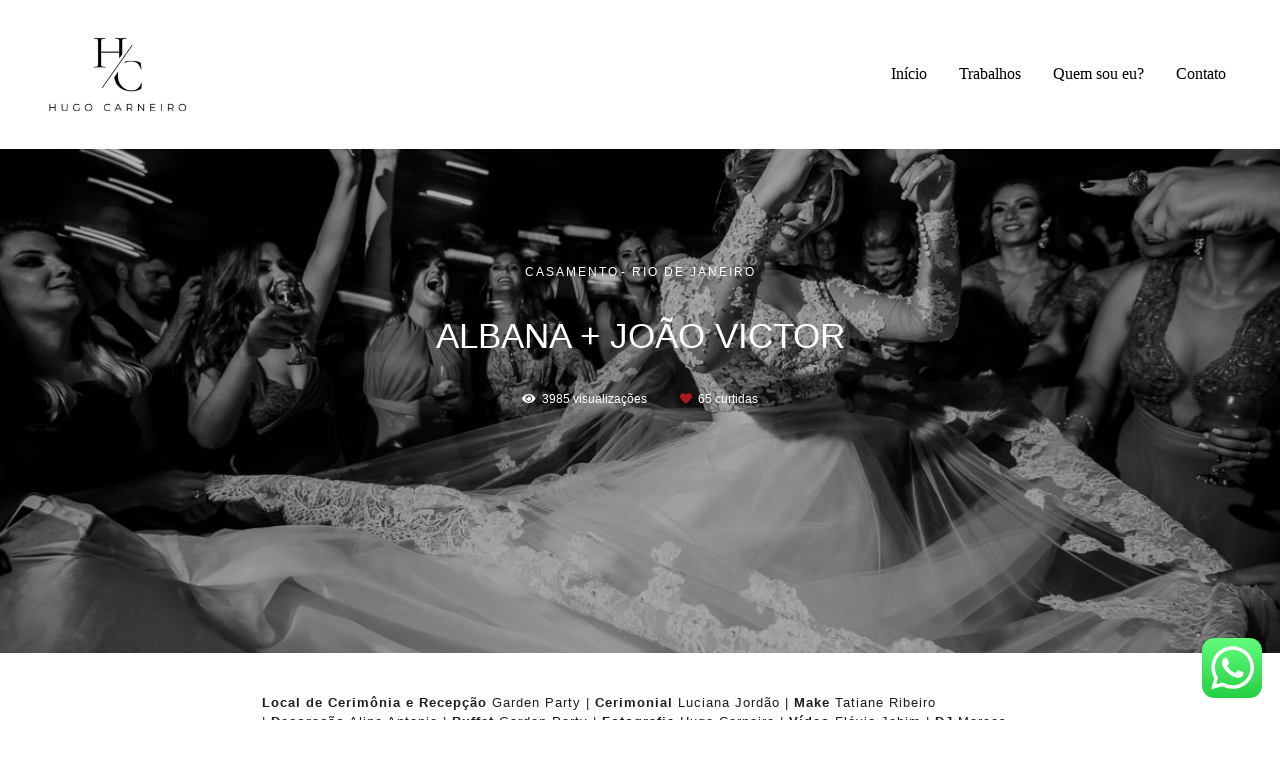

--- FILE ---
content_type: text/html; charset=utf-8
request_url: https://www.hugocarneiro.com.br/portfolio/casamento/133621-albanajoao-victor
body_size: 11498
content:
<!DOCTYPE html>
<html lang="pt-BR">

<head>
  <title>Casamento - Albana + João Victor - Rio de Janeiro</title>
  <meta charset="UTF-8">
  <meta name="description" content="Local de Cerimônia e Recepção Garden Party | Cerimonial Luciana Jordão | Make Tatiane Ribeiro | Decoração Aline Antonio | Buffet Garden Party | Fotografia Hugo Carneiro | Vídeo Flávio Jobim | DJ Marcos DJ ">
  <meta name="keywords" content="Hugo Carneiro, Fotógrafo de Casamento Rio de Janeiro, Fotógrafo Petrópolis, Ensaio de Casamento, Melhor Fotógrafo de Casamento Petrópolis RJ, Fotos de Casamento">
  <meta name="author" content="">
  <meta property="og:title" content="Casamento - Albana + João Victor - Rio de Janeiro">
  <meta property="og:description" content="Local de Cerimônia e Recepção Garden Party | Cerimonial Luciana Jordão | Make Tatiane Ribeiro | Decoração Aline Antonio | Buffet Garden Party | Fotografia Hugo Carneiro | Vídeo Flávio Jobim | DJ Marcos DJ ">
  <meta property="og:type" content="article">
  <meta property="og:url" content="https://www.hugocarneiro.com.br/portfolio/casamento/133621-albanajoao-victor">
  <meta property="og:image" itemprop="image" content="https://alfred.alboompro.com/crop/width/600/height/400/mode/jpeg/quality/70/url/storage.alboom.ninja/sites/587/albuns/133621/20161021-albana-e-joao-victorcasamento-fotografo-buzios-petropolis-rio-de-janeiro-hugo-carneiro-fotografia-48.jpg?1498053175">
  <meta property="og:image:type" content="image/jpeg">
  <meta property="og:image:width" content="600">
  <meta property="og:image:height" content="400">
  <meta name="viewport" content="width=device-width, initial-scale=1.0, user-scalable=yes">
  <meta name="mobile-web-app-capable" content="yes">

  
      <!-- Canonical URL -->
    <link rel="canonical" href="https://www.hugocarneiro.com.br/portfolio/casamento/133621-albanajoao-victor">
  
  <link rel="shortcut icon" type="image/x-icon" href="https://storage.alboom.ninja/sites/587/img/favicon.ico" />  
      <link rel="stylesheet" href="https://bifrost.alboompro.com/static/boom-v3/themes/8/dist/css/main.min.css?v=2.8.594" id="cssPath">
          <link rel="stylesheet" href="https://bifrost.alboompro.com/static/boom-v3/assets/vendors/font-awesome/5.15.4/css/all.min.css?v=2.8.594">
  
  <style type="text/css">.content-status .cst__item {
  display: none;
}
.content-preview a {
  background-color: transparent;
}



.content-preview {
    padding: 0 28px;
}

.cp__thumbnail {
  height: 180px;
}

.content-preview a:hover .cp__alboom-type {
    opacity: 1;
    border: 0px;
}
.cp__thumbnail .cp__alboom-type {
  border: 0px;
  color:white !important;
}
.cp__thumbnail:hover {
    transform: scale(1.1);
    transition-duration: .8s;
}
.cp__thumbnail {
    transition-duration: .8s;
  }
  
  .cs__title:before {
 display: none;
}

.cs__title {
    font-size: 1.91667rem;
    padding-left: 15px;
    line-height: 1em;
    text-align: center;
    font-weight: bold;
}
.cs__title:after {
  display: none;
}

.cs--most-viewed {
  background-color: #0000000f;
}

.cps__text {
  display: none;
}

.cp--post-preview .cp__description::after {
  display: none;
}

.cp--post-preview .cp__title:before {
    position: relative;
    display: block;
    width: 30px;
    height: 2px;
    margin: 5px auto;
    background-color: #000;
    content: '';
}

.cs--blog .cp__title:before {
  display: none;
}
  
  /*Cores elementos Blog V2*/

.post-v2 .date-categories .publish-date, .post-v2 .date-categories .category-item {
  color: currentColor;
}
.post-v2 .icon-info-container .icon-info .icon {
  color: currentColor;
}
.post-v2 .icon-info-container .icon-info .info {
    color: currentColor;
}

.post-v2 .share-floating-bar .share-options--title {
    color: currentColor;
}

.post-v2 .date-categories>:not(:first-child)::before {
    background: currentColor;
}

.post-v2 .icon-info-container .icon-info .icon.like-icon > svg > path {
  fill: currentColor;
}

.blog-list-posts-container .list-post-item .list-post-item-text .list-post-info-container .list-post-icon-info .list-post-icon {
  color:currentColor;
}

.blog-list-posts-container .list-post-item .list-post-item-text .list-post-info-container .list-post-icon-info .list-post-info {
  color: currentColor;
}

.blog-list-posts-container .list-post-item .list-post-item-text .list-post-info-container .list-post-icon-info .list-post-icon{
  color: currentColor;
}

.blog-list-posts-container .list-post-item .list-post-item-text .list-post-info-container .list-post-icon-info .list-post-icon > svg > path {
  fill: currentColor;
}

.blog-list-posts-container .list-post-item .list-post-item-text .list-post-item-show-date {
    color: currentColor;
}

.post-v2 {
    padding: 35px 0;
}
/*fim cores elementos Blog v2*/.boom-button, .cp__alboom-type{background-color:rgba(255, 255, 255, 1);border-radius:0px;font-family:'RobotoSlab';}
.boom-button, .cp__alboom-type, body .cp__alboom-type:hover{border-color:rgba(0, 0, 0, 1);color:rgba(0, 0, 0, 1);}
.boom-button:hover{background-color:rgba(255, 255, 255, 0);border-color:rgba(158, 158, 158, 1);color:rgba(158, 158, 158, 1);}
.mhm__item{color:rgba(0, 0, 0, 1);}
.mhm__item:hover{color:rgba(143, 143, 143, 1);}
.main-header{background-color:rgba(255, 255, 255, 0);}
html, body, .contact-input{color:rgba(29, 29, 29, 1);}
.cs__title{color:rgba(29, 29, 29, 1);font-family:'RobotoSlab';}
.fr-view a{color:rgba(143, 143, 143, 1);}
.fr-view a:hover{color:rgba(177, 177, 177, 1);}
.footer{background-color:rgba(0, 0, 0, 1);color:rgba(255, 255, 255, 1);}
.footer .boom-button, .footer .cp__alboom-type{background-color:rgba(255, 255, 255, 1);border-color:rgba(0, 0, 0, 1);color:rgba(0, 0, 0, 1);}
.footer .boom-button:hover, .footer .cp__alboom-type:hover{background-color:rgba(255, 255, 255, 0);border-color:rgba(158, 158, 158, 1);color:rgba(158, 158, 158, 1);}
.mh__logo figure img{max-width:71%;max-height:71%;}
.mh__menu{font-family:'LatoBlack';}
.mh__menu, .mhm__item{font-size:16px;letter-spacing:0px;}
body{background-color:rgba(255, 255, 255, 1);}
.content-preview a:hover .cp__thumbnail:before{background-color:rgba(0, 0, 0, 0.25);}
h2.cs__title{font-size:26px;letter-spacing:0px;}
[data-form] .contact-label{font-family:'RobotoSlab';color:rgba(255, 255, 255, 1);font-size:14px;}
[data-form] .contact-input{font-family:'RobotoSlabLight';color:rgba(213, 213, 213, 1);border-color:rgba(145, 145, 145, 1);background-color:rgba(0, 0, 0, 0);font-size:14px;border-radius:0px;border-width:1px;}
[data-form][wrapper_id] .contact-input + label div[id^="checkbox-"][id$="styledCheckbox"],[data-form][wrapper_id] .contact-input:checked + label div[id^="checkbox-"][id$="styledCheckbox"]{border-color:rgba(145, 145, 145, 1);}
[data-form][wrapper_id] .contact-input + label div[id^="radio-"][id$="styledRadio"],[data-form][wrapper_id] .contact-input:checked + label div[id^="radio-"][id$="styledRadio"]{border-color:rgba(145, 145, 145, 1);}
[data-form][wrapper_id] .contact-input:checked + label div[id^="checkbox-"][id$="styledCheckbox"]{background-color:rgba(145, 145, 145, 1);}
[data-form][wrapper_id] .contact-input:checked + label div[id^="radio-"][id$="styledRadio"]::before{background-color:rgba(145, 145, 145, 1);}
.tag-container a.tag-item, .tag-container a.tag-item:hover{background-color:rgba(0, 0, 0, 1);color:rgba(255, 255, 255, 1);}
.post-v2 .post_content h2, .post-v2 .post_content h3, .post-v2 .post_content h4, .post-v2 h1.ac__title, .post-v2 .share-floating-bar h2, .blog-list-posts-container .list-post-item .list-post-item-text .list-post-item-title a{color:rgba(29, 29, 29, 1);}
.post-v2 .post_container .post_content p,.post-v2 .post_container .post_content ul li,.post-v2 .post_container .post_content ol li{color:rgba(29, 29, 29, 1);font-size:16px;line-height:1.6;}
.post-v2 > progress[value]::-moz-progress-bar{background-color:rgba(0, 0, 0, 1);}
.post-v2 > progress[value]::-webkit-progress-value{background-color:rgba(0, 0, 0, 1);}
.post-v2 .post_container .post_content a, .post-v2 .post_container .post_content a:hover, .post-v2 .post_container .post_content a:visited{color:rgba(143, 143, 143, 1);}
.b__info .b__heading{font-size:64px;letter-spacing:0px;font-family:'RobotoSlab';}
.b__info .b__subtitle{letter-spacing:0px;font-family:'RobotoSlabLight';font-size:22px;}
.post-v2 .post_container .post_content{font-family:'RobotoMonoLight';}
.post-v2 .post_container .post_header h1{font-size:33px;}
body:not(.sidenav) .mhm__item{padding:10px 14px;}
body.sidenav .mhm__item{padding-top:14px;padding-bottom:14px;}
.b__info{color:rgba(255, 255, 255, 1);}
html, body{font-size:12px;}
.nav-drawer .ndc__item:hover{color:rgb(143, 143, 143);}
.content-preview:hover .cp__thumbnail:before{background-color:rgba(255, 255, 255, .8);}</style>
  


  
  
  
  
  
  <script>
    window.templateId = 8  </script>
</head>

<body ontouchstart="" class="page-album 
  ">
  
  <div class="menu-container
    mh--row" id="menuContainer">

    <header class="main-header mh--row mh--a-left" id="mainHeader">

      <div class="container">
        <a href="/" class="mh__logo" title="Página inicial de Hugo Carneiro">
          <figure>
            <img src="https://alfred.alboompro.com/resize/width/370/height/150/quality/99/url/storage.alboom.ninja/sites/587/img/logo/logo_fundo_branco_letra_preta-1.jpg?t=1749069360" alt="Hugo Carneiro" class=" accelerated">
          </figure>
        </a>
        <nav class="mh__menu mh__menu-separator-none" id="mainMenu">

          
              <a href="/home"  class="mhm__item">
                Início              </a>

            
              <a href="/portfolio"  class="mhm__item">
                Trabalhos              </a>

            
              <a href="/sobre"  class="mhm__item">
                Quem sou eu?              </a>

            
              <a href="/contato"  class="mhm__item">
                Contato              </a>

                    </nav>
      </div>
    </header>

    <nav class="nav-drawer 
      light-dark" id="navDrawer">
      <a href="/" class="nd__logo" title="Página inicial de Hugo Carneiro">'
        <figure>
          <img src="https://storage.alboom.ninja/sites/587/img/logo/logo_fundo_branco_letra_preta-1.jpg?t=1749069360" alt="Logotipo de Hugo Carneiro">
        </figure>
      </a>
      <div class="nd__content">

        
            <a href="/home"  class="ndc__item mhm__item">
              Início            </a>

          
            <a href="/portfolio"  class="ndc__item mhm__item">
              Trabalhos            </a>

          
            <a href="/sobre"  class="ndc__item mhm__item">
              Quem sou eu?            </a>

          
            <a href="/contato"  class="ndc__item mhm__item">
              Contato            </a>

          
      </div>

      <div class="nd__social light-dark">
        <ul class="nds-list">
                      <li class="ndsl__item mhm__item">
              <a href="https://facebook.com/hugocarneirofotografia" target="_blank" title="Facebook de Hugo Carneiro">
                <i class="fab fa-facebook-f"></i>
              </a>
            </li>
                                <li class="ndsl__item mhm__item">
              <a href="https://instagram.com/hugocarneiro" target="_blank" title="Instagram de Hugo Carneiro">
                <i class="fab fa-instagram"></i>
              </a>
            </li>
                  </ul>
      </div>
    </nav>

    <a href="#" id="nav-hamburguer" class="nd__button no-link
        light-dark" data-toggle-class="js-fixed" data-toggle-target="menuContainer">
      <i class="ndb__icon top"></i>
      <i class="ndb__icon middle"></i>
      <i class="ndb__icon bottom"></i>
    </a>

  </div>

<main class="main-content mc--album   mc--album-parallax" id="albumPage">

      <figure class="post-cover">
      <div class="container">
        <div class="ip__background" style="background-image: url('https://storage.alboom.ninja/sites/587/albuns/133621/20161021-albana-e-joao-victorcasamento-fotografo-buzios-petropolis-rio-de-janeiro-hugo-carneiro-fotografia-48.jpg?1498053175');"></div>
        <picture>
          <source srcset="https://alfred.alboompro.com/resize/width/2400/quality/70/url/storage.alboom.ninja/sites/587/albuns/133621/20161021-albana-e-joao-victorcasamento-fotografo-buzios-petropolis-rio-de-janeiro-hugo-carneiro-fotografia-48.jpg?1498053175" media="(-webkit-min-device-pixel-ratio: 2) and (min-width: 1025px)">
          <img src="https://storage.alboom.ninja/sites/587/albuns/133621/20161021-albana-e-joao-victorcasamento-fotografo-buzios-petropolis-rio-de-janeiro-hugo-carneiro-fotografia-48.jpg?1498053175" alt="" class="ip__fallback">
        </picture>
      </div>
    </figure>
  
  <article class="article-content ">
    <div class="container">
      <div id="albumTextContent" class="ac__header-center">
        <header id="albumPageHeader" class="ac__header">
          <div class="additional-info">
            <h3 class="ai__item ai--category">Casamento</h3>
            <h3 class="ai__item ai--local">Rio de Janeiro</h3>
                      </div>
          <h1 class="ac__title">Albana + João Victor</h1>
          <div class="social-info" data-album-id="133621">
                          <span class="si__item si__item-views">
                <i class="fa fa-eye"></i>
                <span class="album_views_update">3984</span> visualizações              </span>
            
                          <span class="si__item si__item-likes">
                <i class="fa fa-heart"></i>
                <span class="album_likes_update">65</span> curtidas              </span>
                      </div>
        </header>
        <div id="albumPageDescription" class="ac__content fr-view">
          <p><p><strong>Local de Cerimônia e Recepção&nbsp;</strong>Garden Party |<span>&nbsp;</span><strong>Cerimonial</strong><span>&nbsp;</span>Luciana Jordão |<span>&nbsp;</span><strong>Make</strong><span>&nbsp;</span>Tatiane Ribeiro |<span>&nbsp;</span><strong>Decoração</strong><span>&nbsp;</span>Aline Antonio |<span>&nbsp;</span><strong>Buffet</strong><span>&nbsp;</span>Garden Party |<span>&nbsp;</span><strong>Fotografia&nbsp;</strong>Hugo Carneiro |<span>&nbsp;</span><strong>Vídeo</strong><span>&nbsp;</span>Flávio Jobim |<span>&nbsp;</span><strong>DJ&nbsp;</strong>Marcos DJ&nbsp;</p></p>
                  </div>
      </div>

              <div id="albumPageContent" class="ac__image-content">
          
              <div class="post-image">
                <figure class="pi__container">
                  <picture id="i-4221604" class="pic__image-wrapper">
                    <source media="(-webkit-min-device-pixel-ratio: 2) and (min-width: 1025px)" srcset="[data-uri]" data-original-set="https://alfred.alboompro.com/resize/width/1200/scale/2/quality/70/url/storage.alboom.ninja/sites/587/albuns/133621/20161021-albana-e-joao-victorcasamento-fotografo-buzios-petropolis-rio-de-janeiro-hugo-carneiro-fotografia-1.jpg?1498053098">
                    <source media="(max-width: 1024px)" srcset="[data-uri]" data-original-set="https://alfred.alboompro.com/resize/width/1024/quality/70/url/storage.alboom.ninja/sites/587/albuns/133621/20161021-albana-e-joao-victorcasamento-fotografo-buzios-petropolis-rio-de-janeiro-hugo-carneiro-fotografia-1.jpg?1498053098">
                    <source media="(max-width: 768px)" srcset="[data-uri]" data-original-set="https://alfred.alboompro.com/resize/width/768/quality/70/url/storage.alboom.ninja/sites/587/albuns/133621/20161021-albana-e-joao-victorcasamento-fotografo-buzios-petropolis-rio-de-janeiro-hugo-carneiro-fotografia-1.jpg?1498053098">
                    <source media="(max-width: 440px)" srcset="[data-uri]" data-original-set="https://alfred.alboompro.com/resize/width/440/quality/70/url/storage.alboom.ninja/sites/587/albuns/133621/20161021-albana-e-joao-victorcasamento-fotografo-buzios-petropolis-rio-de-janeiro-hugo-carneiro-fotografia-1.jpg?1498053098">
                    <img class="pic__image" src="[data-uri]" data-original="https://storage.alboom.ninja/sites/587/albuns/133621/20161021-albana-e-joao-victorcasamento-fotografo-buzios-petropolis-rio-de-janeiro-hugo-carneiro-fotografia-1.jpg?1498053098" alt="Making of da noiva" width="1200">
                  </picture>
                  <figcaption class="pic__caption" hidden> Making of da noiva </figcaption>
                                      <div class="social-actions">
                      <ul class="sa__list">
                        <li class="sal__item sali--like">
                          <a href="#" class="no-link like" data-id="4221604" data-id-album="133621" title="Obrigado!"><i class="fa fa-heart"></i></a>                        </li>
                        <li class="sal__item sali--facebook">
                          <a href="#" rel=nofollow onclick="window.open('https://www.facebook.com/dialog/feed?app_id=882466608465785&display=popup&caption=www.hugocarneiro.com.br&link=https://www.hugocarneiro.com.br/portfolio/casamento/133621-albanajoao-victor&redirect_uri=https://api.alboom.com.br/facebook/close.php%3Fhttps%3A%2F%2Fwww.hugocarneiro.com.br%2Fportfolio%2Fcasamento%2F133621-albanajoao-victor&picture=https://storage.alboom.ninja/sites/587/albuns/133621/20161021-albana-e-joao-victorcasamento-fotografo-buzios-petropolis-rio-de-janeiro-hugo-carneiro-fotografia-1.jpg?1498053098', 'facebook', 'width=700, height=400'); return false;" data-original-title="facebook" target="_blank" class="tooltip-like" data-toggle="tooltip" data-placement="left" title="Compartilhe!"><i class="fab fa-facebook-f"></i></a>
                        </li>
                        <li class="sal__item sali--pinterest">
                          <a href="https://pinterest.com/pin/create/button/?url=https://www.hugocarneiro.com.br/portfolio/casamento/133621-albanajoao-victor&amp;media=https://storage.alboom.ninja/sites/587/albuns/133621/20161021-albana-e-joao-victorcasamento-fotografo-buzios-petropolis-rio-de-janeiro-hugo-carneiro-fotografia-1.jpg?1498053098&amp;description=" target="_blank" class="tooltip-like" data-toggle="tooltip" data-placement="left" title="Pin it!" count-layout="none"><i class="fab fa-pinterest"></i></a>
                        </li>
                      </ul>
                    </div>
                                  </figure>
              </div>
          
              <div class="post-image">
                <figure class="pi__container">
                  <picture id="i-4221602" class="pic__image-wrapper">
                    <source media="(-webkit-min-device-pixel-ratio: 2) and (min-width: 1025px)" srcset="[data-uri]" data-original-set="https://alfred.alboompro.com/resize/width/1200/scale/2/quality/70/url/storage.alboom.ninja/sites/587/albuns/133621/20161021-albana-e-joao-victorcasamento-fotografo-buzios-petropolis-rio-de-janeiro-hugo-carneiro-fotografia-2.jpg?1498053097">
                    <source media="(max-width: 1024px)" srcset="[data-uri]" data-original-set="https://alfred.alboompro.com/resize/width/1024/quality/70/url/storage.alboom.ninja/sites/587/albuns/133621/20161021-albana-e-joao-victorcasamento-fotografo-buzios-petropolis-rio-de-janeiro-hugo-carneiro-fotografia-2.jpg?1498053097">
                    <source media="(max-width: 768px)" srcset="[data-uri]" data-original-set="https://alfred.alboompro.com/resize/width/768/quality/70/url/storage.alboom.ninja/sites/587/albuns/133621/20161021-albana-e-joao-victorcasamento-fotografo-buzios-petropolis-rio-de-janeiro-hugo-carneiro-fotografia-2.jpg?1498053097">
                    <source media="(max-width: 440px)" srcset="[data-uri]" data-original-set="https://alfred.alboompro.com/resize/width/440/quality/70/url/storage.alboom.ninja/sites/587/albuns/133621/20161021-albana-e-joao-victorcasamento-fotografo-buzios-petropolis-rio-de-janeiro-hugo-carneiro-fotografia-2.jpg?1498053097">
                    <img class="pic__image" src="[data-uri]" data-original="https://storage.alboom.ninja/sites/587/albuns/133621/20161021-albana-e-joao-victorcasamento-fotografo-buzios-petropolis-rio-de-janeiro-hugo-carneiro-fotografia-2.jpg?1498053097" alt="Alianças" width="1200">
                  </picture>
                  <figcaption class="pic__caption" hidden> Alianças </figcaption>
                                      <div class="social-actions">
                      <ul class="sa__list">
                        <li class="sal__item sali--like">
                          <a href="#" class="no-link like" data-id="4221602" data-id-album="133621" title="Obrigado!"><i class="fa fa-heart"></i></a>                        </li>
                        <li class="sal__item sali--facebook">
                          <a href="#" rel=nofollow onclick="window.open('https://www.facebook.com/dialog/feed?app_id=882466608465785&display=popup&caption=www.hugocarneiro.com.br&link=https://www.hugocarneiro.com.br/portfolio/casamento/133621-albanajoao-victor&redirect_uri=https://api.alboom.com.br/facebook/close.php%3Fhttps%3A%2F%2Fwww.hugocarneiro.com.br%2Fportfolio%2Fcasamento%2F133621-albanajoao-victor&picture=https://storage.alboom.ninja/sites/587/albuns/133621/20161021-albana-e-joao-victorcasamento-fotografo-buzios-petropolis-rio-de-janeiro-hugo-carneiro-fotografia-2.jpg?1498053097', 'facebook', 'width=700, height=400'); return false;" data-original-title="facebook" target="_blank" class="tooltip-like" data-toggle="tooltip" data-placement="left" title="Compartilhe!"><i class="fab fa-facebook-f"></i></a>
                        </li>
                        <li class="sal__item sali--pinterest">
                          <a href="https://pinterest.com/pin/create/button/?url=https://www.hugocarneiro.com.br/portfolio/casamento/133621-albanajoao-victor&amp;media=https://storage.alboom.ninja/sites/587/albuns/133621/20161021-albana-e-joao-victorcasamento-fotografo-buzios-petropolis-rio-de-janeiro-hugo-carneiro-fotografia-2.jpg?1498053097&amp;description=" target="_blank" class="tooltip-like" data-toggle="tooltip" data-placement="left" title="Pin it!" count-layout="none"><i class="fab fa-pinterest"></i></a>
                        </li>
                      </ul>
                    </div>
                                  </figure>
              </div>
          
              <div class="post-image">
                <figure class="pi__container">
                  <picture id="i-4221603" class="pic__image-wrapper">
                    <source media="(-webkit-min-device-pixel-ratio: 2) and (min-width: 1025px)" srcset="[data-uri]" data-original-set="https://alfred.alboompro.com/resize/width/1200/scale/2/quality/70/url/storage.alboom.ninja/sites/587/albuns/133621/20161021-albana-e-joao-victorcasamento-fotografo-buzios-petropolis-rio-de-janeiro-hugo-carneiro-fotografia-3.jpg?1498053098">
                    <source media="(max-width: 1024px)" srcset="[data-uri]" data-original-set="https://alfred.alboompro.com/resize/width/1024/quality/70/url/storage.alboom.ninja/sites/587/albuns/133621/20161021-albana-e-joao-victorcasamento-fotografo-buzios-petropolis-rio-de-janeiro-hugo-carneiro-fotografia-3.jpg?1498053098">
                    <source media="(max-width: 768px)" srcset="[data-uri]" data-original-set="https://alfred.alboompro.com/resize/width/768/quality/70/url/storage.alboom.ninja/sites/587/albuns/133621/20161021-albana-e-joao-victorcasamento-fotografo-buzios-petropolis-rio-de-janeiro-hugo-carneiro-fotografia-3.jpg?1498053098">
                    <source media="(max-width: 440px)" srcset="[data-uri]" data-original-set="https://alfred.alboompro.com/resize/width/440/quality/70/url/storage.alboom.ninja/sites/587/albuns/133621/20161021-albana-e-joao-victorcasamento-fotografo-buzios-petropolis-rio-de-janeiro-hugo-carneiro-fotografia-3.jpg?1498053098">
                    <img class="pic__image" src="[data-uri]" data-original="https://storage.alboom.ninja/sites/587/albuns/133621/20161021-albana-e-joao-victorcasamento-fotografo-buzios-petropolis-rio-de-janeiro-hugo-carneiro-fotografia-3.jpg?1498053098" alt="Sapato da noiva" width="1200">
                  </picture>
                  <figcaption class="pic__caption" hidden> Sapato da noiva </figcaption>
                                      <div class="social-actions">
                      <ul class="sa__list">
                        <li class="sal__item sali--like">
                          <a href="#" class="no-link like" data-id="4221603" data-id-album="133621" title="Obrigado!"><i class="fa fa-heart"></i></a>                        </li>
                        <li class="sal__item sali--facebook">
                          <a href="#" rel=nofollow onclick="window.open('https://www.facebook.com/dialog/feed?app_id=882466608465785&display=popup&caption=www.hugocarneiro.com.br&link=https://www.hugocarneiro.com.br/portfolio/casamento/133621-albanajoao-victor&redirect_uri=https://api.alboom.com.br/facebook/close.php%3Fhttps%3A%2F%2Fwww.hugocarneiro.com.br%2Fportfolio%2Fcasamento%2F133621-albanajoao-victor&picture=https://storage.alboom.ninja/sites/587/albuns/133621/20161021-albana-e-joao-victorcasamento-fotografo-buzios-petropolis-rio-de-janeiro-hugo-carneiro-fotografia-3.jpg?1498053098', 'facebook', 'width=700, height=400'); return false;" data-original-title="facebook" target="_blank" class="tooltip-like" data-toggle="tooltip" data-placement="left" title="Compartilhe!"><i class="fab fa-facebook-f"></i></a>
                        </li>
                        <li class="sal__item sali--pinterest">
                          <a href="https://pinterest.com/pin/create/button/?url=https://www.hugocarneiro.com.br/portfolio/casamento/133621-albanajoao-victor&amp;media=https://storage.alboom.ninja/sites/587/albuns/133621/20161021-albana-e-joao-victorcasamento-fotografo-buzios-petropolis-rio-de-janeiro-hugo-carneiro-fotografia-3.jpg?1498053098&amp;description=" target="_blank" class="tooltip-like" data-toggle="tooltip" data-placement="left" title="Pin it!" count-layout="none"><i class="fab fa-pinterest"></i></a>
                        </li>
                      </ul>
                    </div>
                                  </figure>
              </div>
          
              <div class="post-image">
                <figure class="pi__container">
                  <picture id="i-4221605" class="pic__image-wrapper">
                    <source media="(-webkit-min-device-pixel-ratio: 2) and (min-width: 1025px)" srcset="[data-uri]" data-original-set="https://alfred.alboompro.com/resize/width/1200/scale/2/quality/70/url/storage.alboom.ninja/sites/587/albuns/133621/20161021-albana-e-joao-victorcasamento-fotografo-buzios-petropolis-rio-de-janeiro-hugo-carneiro-fotografia-4.jpg?1498053098">
                    <source media="(max-width: 1024px)" srcset="[data-uri]" data-original-set="https://alfred.alboompro.com/resize/width/1024/quality/70/url/storage.alboom.ninja/sites/587/albuns/133621/20161021-albana-e-joao-victorcasamento-fotografo-buzios-petropolis-rio-de-janeiro-hugo-carneiro-fotografia-4.jpg?1498053098">
                    <source media="(max-width: 768px)" srcset="[data-uri]" data-original-set="https://alfred.alboompro.com/resize/width/768/quality/70/url/storage.alboom.ninja/sites/587/albuns/133621/20161021-albana-e-joao-victorcasamento-fotografo-buzios-petropolis-rio-de-janeiro-hugo-carneiro-fotografia-4.jpg?1498053098">
                    <source media="(max-width: 440px)" srcset="[data-uri]" data-original-set="https://alfred.alboompro.com/resize/width/440/quality/70/url/storage.alboom.ninja/sites/587/albuns/133621/20161021-albana-e-joao-victorcasamento-fotografo-buzios-petropolis-rio-de-janeiro-hugo-carneiro-fotografia-4.jpg?1498053098">
                    <img class="pic__image" src="[data-uri]" data-original="https://storage.alboom.ninja/sites/587/albuns/133621/20161021-albana-e-joao-victorcasamento-fotografo-buzios-petropolis-rio-de-janeiro-hugo-carneiro-fotografia-4.jpg?1498053098" alt="Noiva se arrumando" width="1200">
                  </picture>
                  <figcaption class="pic__caption" hidden> Noiva se arrumando </figcaption>
                                      <div class="social-actions">
                      <ul class="sa__list">
                        <li class="sal__item sali--like">
                          <a href="#" class="no-link like" data-id="4221605" data-id-album="133621" title="Obrigado!"><i class="fa fa-heart"></i></a>                        </li>
                        <li class="sal__item sali--facebook">
                          <a href="#" rel=nofollow onclick="window.open('https://www.facebook.com/dialog/feed?app_id=882466608465785&display=popup&caption=www.hugocarneiro.com.br&link=https://www.hugocarneiro.com.br/portfolio/casamento/133621-albanajoao-victor&redirect_uri=https://api.alboom.com.br/facebook/close.php%3Fhttps%3A%2F%2Fwww.hugocarneiro.com.br%2Fportfolio%2Fcasamento%2F133621-albanajoao-victor&picture=https://storage.alboom.ninja/sites/587/albuns/133621/20161021-albana-e-joao-victorcasamento-fotografo-buzios-petropolis-rio-de-janeiro-hugo-carneiro-fotografia-4.jpg?1498053098', 'facebook', 'width=700, height=400'); return false;" data-original-title="facebook" target="_blank" class="tooltip-like" data-toggle="tooltip" data-placement="left" title="Compartilhe!"><i class="fab fa-facebook-f"></i></a>
                        </li>
                        <li class="sal__item sali--pinterest">
                          <a href="https://pinterest.com/pin/create/button/?url=https://www.hugocarneiro.com.br/portfolio/casamento/133621-albanajoao-victor&amp;media=https://storage.alboom.ninja/sites/587/albuns/133621/20161021-albana-e-joao-victorcasamento-fotografo-buzios-petropolis-rio-de-janeiro-hugo-carneiro-fotografia-4.jpg?1498053098&amp;description=" target="_blank" class="tooltip-like" data-toggle="tooltip" data-placement="left" title="Pin it!" count-layout="none"><i class="fab fa-pinterest"></i></a>
                        </li>
                      </ul>
                    </div>
                                  </figure>
              </div>
          
              <div class="post-image">
                <figure class="pi__container">
                  <picture id="i-4221606" class="pic__image-wrapper">
                    <source media="(-webkit-min-device-pixel-ratio: 2) and (min-width: 1025px)" srcset="[data-uri]" data-original-set="https://alfred.alboompro.com/resize/width/1200/scale/2/quality/70/url/storage.alboom.ninja/sites/587/albuns/133621/20161021-albana-e-joao-victorcasamento-fotografo-buzios-petropolis-rio-de-janeiro-hugo-carneiro-fotografia-5.jpg?1498053098">
                    <source media="(max-width: 1024px)" srcset="[data-uri]" data-original-set="https://alfred.alboompro.com/resize/width/1024/quality/70/url/storage.alboom.ninja/sites/587/albuns/133621/20161021-albana-e-joao-victorcasamento-fotografo-buzios-petropolis-rio-de-janeiro-hugo-carneiro-fotografia-5.jpg?1498053098">
                    <source media="(max-width: 768px)" srcset="[data-uri]" data-original-set="https://alfred.alboompro.com/resize/width/768/quality/70/url/storage.alboom.ninja/sites/587/albuns/133621/20161021-albana-e-joao-victorcasamento-fotografo-buzios-petropolis-rio-de-janeiro-hugo-carneiro-fotografia-5.jpg?1498053098">
                    <source media="(max-width: 440px)" srcset="[data-uri]" data-original-set="https://alfred.alboompro.com/resize/width/440/quality/70/url/storage.alboom.ninja/sites/587/albuns/133621/20161021-albana-e-joao-victorcasamento-fotografo-buzios-petropolis-rio-de-janeiro-hugo-carneiro-fotografia-5.jpg?1498053098">
                    <img class="pic__image" src="[data-uri]" data-original="https://storage.alboom.ninja/sites/587/albuns/133621/20161021-albana-e-joao-victorcasamento-fotografo-buzios-petropolis-rio-de-janeiro-hugo-carneiro-fotografia-5.jpg?1498053098" alt="Madrinhas da noiva" width="1200">
                  </picture>
                  <figcaption class="pic__caption" hidden> Madrinhas da noiva </figcaption>
                                      <div class="social-actions">
                      <ul class="sa__list">
                        <li class="sal__item sali--like">
                          <a href="#" class="no-link like" data-id="4221606" data-id-album="133621" title="Obrigado!"><i class="fa fa-heart"></i></a>                        </li>
                        <li class="sal__item sali--facebook">
                          <a href="#" rel=nofollow onclick="window.open('https://www.facebook.com/dialog/feed?app_id=882466608465785&display=popup&caption=www.hugocarneiro.com.br&link=https://www.hugocarneiro.com.br/portfolio/casamento/133621-albanajoao-victor&redirect_uri=https://api.alboom.com.br/facebook/close.php%3Fhttps%3A%2F%2Fwww.hugocarneiro.com.br%2Fportfolio%2Fcasamento%2F133621-albanajoao-victor&picture=https://storage.alboom.ninja/sites/587/albuns/133621/20161021-albana-e-joao-victorcasamento-fotografo-buzios-petropolis-rio-de-janeiro-hugo-carneiro-fotografia-5.jpg?1498053098', 'facebook', 'width=700, height=400'); return false;" data-original-title="facebook" target="_blank" class="tooltip-like" data-toggle="tooltip" data-placement="left" title="Compartilhe!"><i class="fab fa-facebook-f"></i></a>
                        </li>
                        <li class="sal__item sali--pinterest">
                          <a href="https://pinterest.com/pin/create/button/?url=https://www.hugocarneiro.com.br/portfolio/casamento/133621-albanajoao-victor&amp;media=https://storage.alboom.ninja/sites/587/albuns/133621/20161021-albana-e-joao-victorcasamento-fotografo-buzios-petropolis-rio-de-janeiro-hugo-carneiro-fotografia-5.jpg?1498053098&amp;description=" target="_blank" class="tooltip-like" data-toggle="tooltip" data-placement="left" title="Pin it!" count-layout="none"><i class="fab fa-pinterest"></i></a>
                        </li>
                      </ul>
                    </div>
                                  </figure>
              </div>
          
              <div class="post-image">
                <figure class="pi__container">
                  <picture id="i-4221614" class="pic__image-wrapper">
                    <source media="(-webkit-min-device-pixel-ratio: 2) and (min-width: 1025px)" srcset="[data-uri]" data-original-set="https://alfred.alboompro.com/resize/width/1200/scale/2/quality/70/url/storage.alboom.ninja/sites/587/albuns/133621/20161021-albana-e-joao-victorcasamento-fotografo-buzios-petropolis-rio-de-janeiro-hugo-carneiro-fotografia-6.jpg?1498053104">
                    <source media="(max-width: 1024px)" srcset="[data-uri]" data-original-set="https://alfred.alboompro.com/resize/width/1024/quality/70/url/storage.alboom.ninja/sites/587/albuns/133621/20161021-albana-e-joao-victorcasamento-fotografo-buzios-petropolis-rio-de-janeiro-hugo-carneiro-fotografia-6.jpg?1498053104">
                    <source media="(max-width: 768px)" srcset="[data-uri]" data-original-set="https://alfred.alboompro.com/resize/width/768/quality/70/url/storage.alboom.ninja/sites/587/albuns/133621/20161021-albana-e-joao-victorcasamento-fotografo-buzios-petropolis-rio-de-janeiro-hugo-carneiro-fotografia-6.jpg?1498053104">
                    <source media="(max-width: 440px)" srcset="[data-uri]" data-original-set="https://alfred.alboompro.com/resize/width/440/quality/70/url/storage.alboom.ninja/sites/587/albuns/133621/20161021-albana-e-joao-victorcasamento-fotografo-buzios-petropolis-rio-de-janeiro-hugo-carneiro-fotografia-6.jpg?1498053104">
                    <img class="pic__image" src="[data-uri]" data-original="https://storage.alboom.ninja/sites/587/albuns/133621/20161021-albana-e-joao-victorcasamento-fotografo-buzios-petropolis-rio-de-janeiro-hugo-carneiro-fotografia-6.jpg?1498053104" alt="Fotógrafo casamento" width="1200">
                  </picture>
                  <figcaption class="pic__caption" hidden> Fotógrafo casamento </figcaption>
                                      <div class="social-actions">
                      <ul class="sa__list">
                        <li class="sal__item sali--like">
                          <a href="#" class="no-link like" data-id="4221614" data-id-album="133621" title="Obrigado!"><i class="fa fa-heart"></i></a>                        </li>
                        <li class="sal__item sali--facebook">
                          <a href="#" rel=nofollow onclick="window.open('https://www.facebook.com/dialog/feed?app_id=882466608465785&display=popup&caption=www.hugocarneiro.com.br&link=https://www.hugocarneiro.com.br/portfolio/casamento/133621-albanajoao-victor&redirect_uri=https://api.alboom.com.br/facebook/close.php%3Fhttps%3A%2F%2Fwww.hugocarneiro.com.br%2Fportfolio%2Fcasamento%2F133621-albanajoao-victor&picture=https://storage.alboom.ninja/sites/587/albuns/133621/20161021-albana-e-joao-victorcasamento-fotografo-buzios-petropolis-rio-de-janeiro-hugo-carneiro-fotografia-6.jpg?1498053104', 'facebook', 'width=700, height=400'); return false;" data-original-title="facebook" target="_blank" class="tooltip-like" data-toggle="tooltip" data-placement="left" title="Compartilhe!"><i class="fab fa-facebook-f"></i></a>
                        </li>
                        <li class="sal__item sali--pinterest">
                          <a href="https://pinterest.com/pin/create/button/?url=https://www.hugocarneiro.com.br/portfolio/casamento/133621-albanajoao-victor&amp;media=https://storage.alboom.ninja/sites/587/albuns/133621/20161021-albana-e-joao-victorcasamento-fotografo-buzios-petropolis-rio-de-janeiro-hugo-carneiro-fotografia-6.jpg?1498053104&amp;description=" target="_blank" class="tooltip-like" data-toggle="tooltip" data-placement="left" title="Pin it!" count-layout="none"><i class="fab fa-pinterest"></i></a>
                        </li>
                      </ul>
                    </div>
                                  </figure>
              </div>
          
              <div class="post-image">
                <figure class="pi__container">
                  <picture id="i-4221607" class="pic__image-wrapper">
                    <source media="(-webkit-min-device-pixel-ratio: 2) and (min-width: 1025px)" srcset="[data-uri]" data-original-set="https://alfred.alboompro.com/resize/width/1200/scale/2/quality/70/url/storage.alboom.ninja/sites/587/albuns/133621/20161021-albana-e-joao-victorcasamento-fotografo-buzios-petropolis-rio-de-janeiro-hugo-carneiro-fotografia-7.jpg?1498053100">
                    <source media="(max-width: 1024px)" srcset="[data-uri]" data-original-set="https://alfred.alboompro.com/resize/width/1024/quality/70/url/storage.alboom.ninja/sites/587/albuns/133621/20161021-albana-e-joao-victorcasamento-fotografo-buzios-petropolis-rio-de-janeiro-hugo-carneiro-fotografia-7.jpg?1498053100">
                    <source media="(max-width: 768px)" srcset="[data-uri]" data-original-set="https://alfred.alboompro.com/resize/width/768/quality/70/url/storage.alboom.ninja/sites/587/albuns/133621/20161021-albana-e-joao-victorcasamento-fotografo-buzios-petropolis-rio-de-janeiro-hugo-carneiro-fotografia-7.jpg?1498053100">
                    <source media="(max-width: 440px)" srcset="[data-uri]" data-original-set="https://alfred.alboompro.com/resize/width/440/quality/70/url/storage.alboom.ninja/sites/587/albuns/133621/20161021-albana-e-joao-victorcasamento-fotografo-buzios-petropolis-rio-de-janeiro-hugo-carneiro-fotografia-7.jpg?1498053100">
                    <img class="pic__image" src="[data-uri]" data-original="https://storage.alboom.ninja/sites/587/albuns/133621/20161021-albana-e-joao-victorcasamento-fotografo-buzios-petropolis-rio-de-janeiro-hugo-carneiro-fotografia-7.jpg?1498053100" alt="Fotografo casamento" width="1200">
                  </picture>
                  <figcaption class="pic__caption" hidden> Fotografo casamento </figcaption>
                                      <div class="social-actions">
                      <ul class="sa__list">
                        <li class="sal__item sali--like">
                          <a href="#" class="no-link like" data-id="4221607" data-id-album="133621" title="Obrigado!"><i class="fa fa-heart"></i></a>                        </li>
                        <li class="sal__item sali--facebook">
                          <a href="#" rel=nofollow onclick="window.open('https://www.facebook.com/dialog/feed?app_id=882466608465785&display=popup&caption=www.hugocarneiro.com.br&link=https://www.hugocarneiro.com.br/portfolio/casamento/133621-albanajoao-victor&redirect_uri=https://api.alboom.com.br/facebook/close.php%3Fhttps%3A%2F%2Fwww.hugocarneiro.com.br%2Fportfolio%2Fcasamento%2F133621-albanajoao-victor&picture=https://storage.alboom.ninja/sites/587/albuns/133621/20161021-albana-e-joao-victorcasamento-fotografo-buzios-petropolis-rio-de-janeiro-hugo-carneiro-fotografia-7.jpg?1498053100', 'facebook', 'width=700, height=400'); return false;" data-original-title="facebook" target="_blank" class="tooltip-like" data-toggle="tooltip" data-placement="left" title="Compartilhe!"><i class="fab fa-facebook-f"></i></a>
                        </li>
                        <li class="sal__item sali--pinterest">
                          <a href="https://pinterest.com/pin/create/button/?url=https://www.hugocarneiro.com.br/portfolio/casamento/133621-albanajoao-victor&amp;media=https://storage.alboom.ninja/sites/587/albuns/133621/20161021-albana-e-joao-victorcasamento-fotografo-buzios-petropolis-rio-de-janeiro-hugo-carneiro-fotografia-7.jpg?1498053100&amp;description=" target="_blank" class="tooltip-like" data-toggle="tooltip" data-placement="left" title="Pin it!" count-layout="none"><i class="fab fa-pinterest"></i></a>
                        </li>
                      </ul>
                    </div>
                                  </figure>
              </div>
          
              <div class="post-image">
                <figure class="pi__container">
                  <picture id="i-4221608" class="pic__image-wrapper">
                    <source media="(-webkit-min-device-pixel-ratio: 2) and (min-width: 1025px)" srcset="[data-uri]" data-original-set="https://alfred.alboompro.com/resize/width/1200/scale/2/quality/70/url/storage.alboom.ninja/sites/587/albuns/133621/20161021-albana-e-joao-victorcasamento-fotografo-buzios-petropolis-rio-de-janeiro-hugo-carneiro-fotografia-8.jpg?1498053100">
                    <source media="(max-width: 1024px)" srcset="[data-uri]" data-original-set="https://alfred.alboompro.com/resize/width/1024/quality/70/url/storage.alboom.ninja/sites/587/albuns/133621/20161021-albana-e-joao-victorcasamento-fotografo-buzios-petropolis-rio-de-janeiro-hugo-carneiro-fotografia-8.jpg?1498053100">
                    <source media="(max-width: 768px)" srcset="[data-uri]" data-original-set="https://alfred.alboompro.com/resize/width/768/quality/70/url/storage.alboom.ninja/sites/587/albuns/133621/20161021-albana-e-joao-victorcasamento-fotografo-buzios-petropolis-rio-de-janeiro-hugo-carneiro-fotografia-8.jpg?1498053100">
                    <source media="(max-width: 440px)" srcset="[data-uri]" data-original-set="https://alfred.alboompro.com/resize/width/440/quality/70/url/storage.alboom.ninja/sites/587/albuns/133621/20161021-albana-e-joao-victorcasamento-fotografo-buzios-petropolis-rio-de-janeiro-hugo-carneiro-fotografia-8.jpg?1498053100">
                    <img class="pic__image" src="[data-uri]" data-original="https://storage.alboom.ninja/sites/587/albuns/133621/20161021-albana-e-joao-victorcasamento-fotografo-buzios-petropolis-rio-de-janeiro-hugo-carneiro-fotografia-8.jpg?1498053100" alt="Fotos de noiva" width="1200">
                  </picture>
                  <figcaption class="pic__caption" hidden> Fotos de noiva </figcaption>
                                      <div class="social-actions">
                      <ul class="sa__list">
                        <li class="sal__item sali--like">
                          <a href="#" class="no-link like" data-id="4221608" data-id-album="133621" title="Obrigado!"><i class="fa fa-heart"></i></a>                        </li>
                        <li class="sal__item sali--facebook">
                          <a href="#" rel=nofollow onclick="window.open('https://www.facebook.com/dialog/feed?app_id=882466608465785&display=popup&caption=www.hugocarneiro.com.br&link=https://www.hugocarneiro.com.br/portfolio/casamento/133621-albanajoao-victor&redirect_uri=https://api.alboom.com.br/facebook/close.php%3Fhttps%3A%2F%2Fwww.hugocarneiro.com.br%2Fportfolio%2Fcasamento%2F133621-albanajoao-victor&picture=https://storage.alboom.ninja/sites/587/albuns/133621/20161021-albana-e-joao-victorcasamento-fotografo-buzios-petropolis-rio-de-janeiro-hugo-carneiro-fotografia-8.jpg?1498053100', 'facebook', 'width=700, height=400'); return false;" data-original-title="facebook" target="_blank" class="tooltip-like" data-toggle="tooltip" data-placement="left" title="Compartilhe!"><i class="fab fa-facebook-f"></i></a>
                        </li>
                        <li class="sal__item sali--pinterest">
                          <a href="https://pinterest.com/pin/create/button/?url=https://www.hugocarneiro.com.br/portfolio/casamento/133621-albanajoao-victor&amp;media=https://storage.alboom.ninja/sites/587/albuns/133621/20161021-albana-e-joao-victorcasamento-fotografo-buzios-petropolis-rio-de-janeiro-hugo-carneiro-fotografia-8.jpg?1498053100&amp;description=" target="_blank" class="tooltip-like" data-toggle="tooltip" data-placement="left" title="Pin it!" count-layout="none"><i class="fab fa-pinterest"></i></a>
                        </li>
                      </ul>
                    </div>
                                  </figure>
              </div>
          
              <div class="post-image">
                <figure class="pi__container">
                  <picture id="i-4221609" class="pic__image-wrapper">
                    <source media="(-webkit-min-device-pixel-ratio: 2) and (min-width: 1025px)" srcset="[data-uri]" data-original-set="https://alfred.alboompro.com/resize/width/1200/scale/2/quality/70/url/storage.alboom.ninja/sites/587/albuns/133621/20161021-albana-e-joao-victorcasamento-fotografo-buzios-petropolis-rio-de-janeiro-hugo-carneiro-fotografia-9.jpg?1498053101">
                    <source media="(max-width: 1024px)" srcset="[data-uri]" data-original-set="https://alfred.alboompro.com/resize/width/1024/quality/70/url/storage.alboom.ninja/sites/587/albuns/133621/20161021-albana-e-joao-victorcasamento-fotografo-buzios-petropolis-rio-de-janeiro-hugo-carneiro-fotografia-9.jpg?1498053101">
                    <source media="(max-width: 768px)" srcset="[data-uri]" data-original-set="https://alfred.alboompro.com/resize/width/768/quality/70/url/storage.alboom.ninja/sites/587/albuns/133621/20161021-albana-e-joao-victorcasamento-fotografo-buzios-petropolis-rio-de-janeiro-hugo-carneiro-fotografia-9.jpg?1498053101">
                    <source media="(max-width: 440px)" srcset="[data-uri]" data-original-set="https://alfred.alboompro.com/resize/width/440/quality/70/url/storage.alboom.ninja/sites/587/albuns/133621/20161021-albana-e-joao-victorcasamento-fotografo-buzios-petropolis-rio-de-janeiro-hugo-carneiro-fotografia-9.jpg?1498053101">
                    <img class="pic__image" src="[data-uri]" data-original="https://storage.alboom.ninja/sites/587/albuns/133621/20161021-albana-e-joao-victorcasamento-fotografo-buzios-petropolis-rio-de-janeiro-hugo-carneiro-fotografia-9.jpg?1498053101" alt="Fotos de noiva" width="1200">
                  </picture>
                  <figcaption class="pic__caption" hidden> Fotos de noiva </figcaption>
                                      <div class="social-actions">
                      <ul class="sa__list">
                        <li class="sal__item sali--like">
                          <a href="#" class="no-link like" data-id="4221609" data-id-album="133621" title="Obrigado!"><i class="fa fa-heart"></i></a>                        </li>
                        <li class="sal__item sali--facebook">
                          <a href="#" rel=nofollow onclick="window.open('https://www.facebook.com/dialog/feed?app_id=882466608465785&display=popup&caption=www.hugocarneiro.com.br&link=https://www.hugocarneiro.com.br/portfolio/casamento/133621-albanajoao-victor&redirect_uri=https://api.alboom.com.br/facebook/close.php%3Fhttps%3A%2F%2Fwww.hugocarneiro.com.br%2Fportfolio%2Fcasamento%2F133621-albanajoao-victor&picture=https://storage.alboom.ninja/sites/587/albuns/133621/20161021-albana-e-joao-victorcasamento-fotografo-buzios-petropolis-rio-de-janeiro-hugo-carneiro-fotografia-9.jpg?1498053101', 'facebook', 'width=700, height=400'); return false;" data-original-title="facebook" target="_blank" class="tooltip-like" data-toggle="tooltip" data-placement="left" title="Compartilhe!"><i class="fab fa-facebook-f"></i></a>
                        </li>
                        <li class="sal__item sali--pinterest">
                          <a href="https://pinterest.com/pin/create/button/?url=https://www.hugocarneiro.com.br/portfolio/casamento/133621-albanajoao-victor&amp;media=https://storage.alboom.ninja/sites/587/albuns/133621/20161021-albana-e-joao-victorcasamento-fotografo-buzios-petropolis-rio-de-janeiro-hugo-carneiro-fotografia-9.jpg?1498053101&amp;description=" target="_blank" class="tooltip-like" data-toggle="tooltip" data-placement="left" title="Pin it!" count-layout="none"><i class="fab fa-pinterest"></i></a>
                        </li>
                      </ul>
                    </div>
                                  </figure>
              </div>
          
              <div class="post-image">
                <figure class="pi__container">
                  <picture id="i-4221610" class="pic__image-wrapper">
                    <source media="(-webkit-min-device-pixel-ratio: 2) and (min-width: 1025px)" srcset="[data-uri]" data-original-set="https://alfred.alboompro.com/resize/width/1200/scale/2/quality/70/url/storage.alboom.ninja/sites/587/albuns/133621/20161021-albana-e-joao-victorcasamento-fotografo-buzios-petropolis-rio-de-janeiro-hugo-carneiro-fotografia-10.jpg?1498053102">
                    <source media="(max-width: 1024px)" srcset="[data-uri]" data-original-set="https://alfred.alboompro.com/resize/width/1024/quality/70/url/storage.alboom.ninja/sites/587/albuns/133621/20161021-albana-e-joao-victorcasamento-fotografo-buzios-petropolis-rio-de-janeiro-hugo-carneiro-fotografia-10.jpg?1498053102">
                    <source media="(max-width: 768px)" srcset="[data-uri]" data-original-set="https://alfred.alboompro.com/resize/width/768/quality/70/url/storage.alboom.ninja/sites/587/albuns/133621/20161021-albana-e-joao-victorcasamento-fotografo-buzios-petropolis-rio-de-janeiro-hugo-carneiro-fotografia-10.jpg?1498053102">
                    <source media="(max-width: 440px)" srcset="[data-uri]" data-original-set="https://alfred.alboompro.com/resize/width/440/quality/70/url/storage.alboom.ninja/sites/587/albuns/133621/20161021-albana-e-joao-victorcasamento-fotografo-buzios-petropolis-rio-de-janeiro-hugo-carneiro-fotografia-10.jpg?1498053102">
                    <img class="pic__image" src="[data-uri]" data-original="https://storage.alboom.ninja/sites/587/albuns/133621/20161021-albana-e-joao-victorcasamento-fotografo-buzios-petropolis-rio-de-janeiro-hugo-carneiro-fotografia-10.jpg?1498053102" alt="Fotógrafo casamento" width="1200">
                  </picture>
                  <figcaption class="pic__caption" hidden> Fotógrafo casamento </figcaption>
                                      <div class="social-actions">
                      <ul class="sa__list">
                        <li class="sal__item sali--like">
                          <a href="#" class="no-link like" data-id="4221610" data-id-album="133621" title="Obrigado!"><i class="fa fa-heart"></i></a>                        </li>
                        <li class="sal__item sali--facebook">
                          <a href="#" rel=nofollow onclick="window.open('https://www.facebook.com/dialog/feed?app_id=882466608465785&display=popup&caption=www.hugocarneiro.com.br&link=https://www.hugocarneiro.com.br/portfolio/casamento/133621-albanajoao-victor&redirect_uri=https://api.alboom.com.br/facebook/close.php%3Fhttps%3A%2F%2Fwww.hugocarneiro.com.br%2Fportfolio%2Fcasamento%2F133621-albanajoao-victor&picture=https://storage.alboom.ninja/sites/587/albuns/133621/20161021-albana-e-joao-victorcasamento-fotografo-buzios-petropolis-rio-de-janeiro-hugo-carneiro-fotografia-10.jpg?1498053102', 'facebook', 'width=700, height=400'); return false;" data-original-title="facebook" target="_blank" class="tooltip-like" data-toggle="tooltip" data-placement="left" title="Compartilhe!"><i class="fab fa-facebook-f"></i></a>
                        </li>
                        <li class="sal__item sali--pinterest">
                          <a href="https://pinterest.com/pin/create/button/?url=https://www.hugocarneiro.com.br/portfolio/casamento/133621-albanajoao-victor&amp;media=https://storage.alboom.ninja/sites/587/albuns/133621/20161021-albana-e-joao-victorcasamento-fotografo-buzios-petropolis-rio-de-janeiro-hugo-carneiro-fotografia-10.jpg?1498053102&amp;description=" target="_blank" class="tooltip-like" data-toggle="tooltip" data-placement="left" title="Pin it!" count-layout="none"><i class="fab fa-pinterest"></i></a>
                        </li>
                      </ul>
                    </div>
                                  </figure>
              </div>
          
              <div class="post-image">
                <figure class="pi__container">
                  <picture id="i-4221611" class="pic__image-wrapper">
                    <source media="(-webkit-min-device-pixel-ratio: 2) and (min-width: 1025px)" srcset="[data-uri]" data-original-set="https://alfred.alboompro.com/resize/width/1200/scale/2/quality/70/url/storage.alboom.ninja/sites/587/albuns/133621/20161021-albana-e-joao-victorcasamento-fotografo-buzios-petropolis-rio-de-janeiro-hugo-carneiro-fotografia-11.jpg?1498053103">
                    <source media="(max-width: 1024px)" srcset="[data-uri]" data-original-set="https://alfred.alboompro.com/resize/width/1024/quality/70/url/storage.alboom.ninja/sites/587/albuns/133621/20161021-albana-e-joao-victorcasamento-fotografo-buzios-petropolis-rio-de-janeiro-hugo-carneiro-fotografia-11.jpg?1498053103">
                    <source media="(max-width: 768px)" srcset="[data-uri]" data-original-set="https://alfred.alboompro.com/resize/width/768/quality/70/url/storage.alboom.ninja/sites/587/albuns/133621/20161021-albana-e-joao-victorcasamento-fotografo-buzios-petropolis-rio-de-janeiro-hugo-carneiro-fotografia-11.jpg?1498053103">
                    <source media="(max-width: 440px)" srcset="[data-uri]" data-original-set="https://alfred.alboompro.com/resize/width/440/quality/70/url/storage.alboom.ninja/sites/587/albuns/133621/20161021-albana-e-joao-victorcasamento-fotografo-buzios-petropolis-rio-de-janeiro-hugo-carneiro-fotografia-11.jpg?1498053103">
                    <img class="pic__image" src="[data-uri]" data-original="https://storage.alboom.ninja/sites/587/albuns/133621/20161021-albana-e-joao-victorcasamento-fotografo-buzios-petropolis-rio-de-janeiro-hugo-carneiro-fotografia-11.jpg?1498053103" alt="Padrinhos do noivo" width="1200">
                  </picture>
                  <figcaption class="pic__caption" hidden> Padrinhos do noivo </figcaption>
                                      <div class="social-actions">
                      <ul class="sa__list">
                        <li class="sal__item sali--like">
                          <a href="#" class="no-link like" data-id="4221611" data-id-album="133621" title="Obrigado!"><i class="fa fa-heart"></i></a>                        </li>
                        <li class="sal__item sali--facebook">
                          <a href="#" rel=nofollow onclick="window.open('https://www.facebook.com/dialog/feed?app_id=882466608465785&display=popup&caption=www.hugocarneiro.com.br&link=https://www.hugocarneiro.com.br/portfolio/casamento/133621-albanajoao-victor&redirect_uri=https://api.alboom.com.br/facebook/close.php%3Fhttps%3A%2F%2Fwww.hugocarneiro.com.br%2Fportfolio%2Fcasamento%2F133621-albanajoao-victor&picture=https://storage.alboom.ninja/sites/587/albuns/133621/20161021-albana-e-joao-victorcasamento-fotografo-buzios-petropolis-rio-de-janeiro-hugo-carneiro-fotografia-11.jpg?1498053103', 'facebook', 'width=700, height=400'); return false;" data-original-title="facebook" target="_blank" class="tooltip-like" data-toggle="tooltip" data-placement="left" title="Compartilhe!"><i class="fab fa-facebook-f"></i></a>
                        </li>
                        <li class="sal__item sali--pinterest">
                          <a href="https://pinterest.com/pin/create/button/?url=https://www.hugocarneiro.com.br/portfolio/casamento/133621-albanajoao-victor&amp;media=https://storage.alboom.ninja/sites/587/albuns/133621/20161021-albana-e-joao-victorcasamento-fotografo-buzios-petropolis-rio-de-janeiro-hugo-carneiro-fotografia-11.jpg?1498053103&amp;description=" target="_blank" class="tooltip-like" data-toggle="tooltip" data-placement="left" title="Pin it!" count-layout="none"><i class="fab fa-pinterest"></i></a>
                        </li>
                      </ul>
                    </div>
                                  </figure>
              </div>
          
              <div class="post-image">
                <figure class="pi__container">
                  <picture id="i-4221612" class="pic__image-wrapper">
                    <source media="(-webkit-min-device-pixel-ratio: 2) and (min-width: 1025px)" srcset="[data-uri]" data-original-set="https://alfred.alboompro.com/resize/width/1200/scale/2/quality/70/url/storage.alboom.ninja/sites/587/albuns/133621/20161021-albana-e-joao-victorcasamento-fotografo-buzios-petropolis-rio-de-janeiro-hugo-carneiro-fotografia-12.jpg?1498053103">
                    <source media="(max-width: 1024px)" srcset="[data-uri]" data-original-set="https://alfred.alboompro.com/resize/width/1024/quality/70/url/storage.alboom.ninja/sites/587/albuns/133621/20161021-albana-e-joao-victorcasamento-fotografo-buzios-petropolis-rio-de-janeiro-hugo-carneiro-fotografia-12.jpg?1498053103">
                    <source media="(max-width: 768px)" srcset="[data-uri]" data-original-set="https://alfred.alboompro.com/resize/width/768/quality/70/url/storage.alboom.ninja/sites/587/albuns/133621/20161021-albana-e-joao-victorcasamento-fotografo-buzios-petropolis-rio-de-janeiro-hugo-carneiro-fotografia-12.jpg?1498053103">
                    <source media="(max-width: 440px)" srcset="[data-uri]" data-original-set="https://alfred.alboompro.com/resize/width/440/quality/70/url/storage.alboom.ninja/sites/587/albuns/133621/20161021-albana-e-joao-victorcasamento-fotografo-buzios-petropolis-rio-de-janeiro-hugo-carneiro-fotografia-12.jpg?1498053103">
                    <img class="pic__image" src="[data-uri]" data-original="https://storage.alboom.ninja/sites/587/albuns/133621/20161021-albana-e-joao-victorcasamento-fotografo-buzios-petropolis-rio-de-janeiro-hugo-carneiro-fotografia-12.jpg?1498053103" alt="Fotos de casamento com emoção" width="1200">
                  </picture>
                  <figcaption class="pic__caption" hidden> Fotos de casamento com emoção </figcaption>
                                      <div class="social-actions">
                      <ul class="sa__list">
                        <li class="sal__item sali--like">
                          <a href="#" class="no-link like" data-id="4221612" data-id-album="133621" title="Obrigado!"><i class="fa fa-heart"></i></a>                        </li>
                        <li class="sal__item sali--facebook">
                          <a href="#" rel=nofollow onclick="window.open('https://www.facebook.com/dialog/feed?app_id=882466608465785&display=popup&caption=www.hugocarneiro.com.br&link=https://www.hugocarneiro.com.br/portfolio/casamento/133621-albanajoao-victor&redirect_uri=https://api.alboom.com.br/facebook/close.php%3Fhttps%3A%2F%2Fwww.hugocarneiro.com.br%2Fportfolio%2Fcasamento%2F133621-albanajoao-victor&picture=https://storage.alboom.ninja/sites/587/albuns/133621/20161021-albana-e-joao-victorcasamento-fotografo-buzios-petropolis-rio-de-janeiro-hugo-carneiro-fotografia-12.jpg?1498053103', 'facebook', 'width=700, height=400'); return false;" data-original-title="facebook" target="_blank" class="tooltip-like" data-toggle="tooltip" data-placement="left" title="Compartilhe!"><i class="fab fa-facebook-f"></i></a>
                        </li>
                        <li class="sal__item sali--pinterest">
                          <a href="https://pinterest.com/pin/create/button/?url=https://www.hugocarneiro.com.br/portfolio/casamento/133621-albanajoao-victor&amp;media=https://storage.alboom.ninja/sites/587/albuns/133621/20161021-albana-e-joao-victorcasamento-fotografo-buzios-petropolis-rio-de-janeiro-hugo-carneiro-fotografia-12.jpg?1498053103&amp;description=" target="_blank" class="tooltip-like" data-toggle="tooltip" data-placement="left" title="Pin it!" count-layout="none"><i class="fab fa-pinterest"></i></a>
                        </li>
                      </ul>
                    </div>
                                  </figure>
              </div>
          
              <div class="post-image">
                <figure class="pi__container">
                  <picture id="i-4221613" class="pic__image-wrapper">
                    <source media="(-webkit-min-device-pixel-ratio: 2) and (min-width: 1025px)" srcset="[data-uri]" data-original-set="https://alfred.alboompro.com/resize/width/1200/scale/2/quality/70/url/storage.alboom.ninja/sites/587/albuns/133621/20161021-albana-e-joao-victorcasamento-fotografo-buzios-petropolis-rio-de-janeiro-hugo-carneiro-fotografia-13.jpg?1498053103">
                    <source media="(max-width: 1024px)" srcset="[data-uri]" data-original-set="https://alfred.alboompro.com/resize/width/1024/quality/70/url/storage.alboom.ninja/sites/587/albuns/133621/20161021-albana-e-joao-victorcasamento-fotografo-buzios-petropolis-rio-de-janeiro-hugo-carneiro-fotografia-13.jpg?1498053103">
                    <source media="(max-width: 768px)" srcset="[data-uri]" data-original-set="https://alfred.alboompro.com/resize/width/768/quality/70/url/storage.alboom.ninja/sites/587/albuns/133621/20161021-albana-e-joao-victorcasamento-fotografo-buzios-petropolis-rio-de-janeiro-hugo-carneiro-fotografia-13.jpg?1498053103">
                    <source media="(max-width: 440px)" srcset="[data-uri]" data-original-set="https://alfred.alboompro.com/resize/width/440/quality/70/url/storage.alboom.ninja/sites/587/albuns/133621/20161021-albana-e-joao-victorcasamento-fotografo-buzios-petropolis-rio-de-janeiro-hugo-carneiro-fotografia-13.jpg?1498053103">
                    <img class="pic__image" src="[data-uri]" data-original="https://storage.alboom.ninja/sites/587/albuns/133621/20161021-albana-e-joao-victorcasamento-fotografo-buzios-petropolis-rio-de-janeiro-hugo-carneiro-fotografia-13.jpg?1498053103" alt="Fotografo casamento" width="1200">
                  </picture>
                  <figcaption class="pic__caption" hidden> Fotografo casamento </figcaption>
                                      <div class="social-actions">
                      <ul class="sa__list">
                        <li class="sal__item sali--like">
                          <a href="#" class="no-link like" data-id="4221613" data-id-album="133621" title="Obrigado!"><i class="fa fa-heart"></i></a>                        </li>
                        <li class="sal__item sali--facebook">
                          <a href="#" rel=nofollow onclick="window.open('https://www.facebook.com/dialog/feed?app_id=882466608465785&display=popup&caption=www.hugocarneiro.com.br&link=https://www.hugocarneiro.com.br/portfolio/casamento/133621-albanajoao-victor&redirect_uri=https://api.alboom.com.br/facebook/close.php%3Fhttps%3A%2F%2Fwww.hugocarneiro.com.br%2Fportfolio%2Fcasamento%2F133621-albanajoao-victor&picture=https://storage.alboom.ninja/sites/587/albuns/133621/20161021-albana-e-joao-victorcasamento-fotografo-buzios-petropolis-rio-de-janeiro-hugo-carneiro-fotografia-13.jpg?1498053103', 'facebook', 'width=700, height=400'); return false;" data-original-title="facebook" target="_blank" class="tooltip-like" data-toggle="tooltip" data-placement="left" title="Compartilhe!"><i class="fab fa-facebook-f"></i></a>
                        </li>
                        <li class="sal__item sali--pinterest">
                          <a href="https://pinterest.com/pin/create/button/?url=https://www.hugocarneiro.com.br/portfolio/casamento/133621-albanajoao-victor&amp;media=https://storage.alboom.ninja/sites/587/albuns/133621/20161021-albana-e-joao-victorcasamento-fotografo-buzios-petropolis-rio-de-janeiro-hugo-carneiro-fotografia-13.jpg?1498053103&amp;description=" target="_blank" class="tooltip-like" data-toggle="tooltip" data-placement="left" title="Pin it!" count-layout="none"><i class="fab fa-pinterest"></i></a>
                        </li>
                      </ul>
                    </div>
                                  </figure>
              </div>
          
              <div class="post-image">
                <figure class="pi__container">
                  <picture id="i-4221618" class="pic__image-wrapper">
                    <source media="(-webkit-min-device-pixel-ratio: 2) and (min-width: 1025px)" srcset="[data-uri]" data-original-set="https://alfred.alboompro.com/resize/width/1200/scale/2/quality/70/url/storage.alboom.ninja/sites/587/albuns/133621/20161021-albana-e-joao-victorcasamento-fotografo-buzios-petropolis-rio-de-janeiro-hugo-carneiro-fotografia-14.jpg?1498053106">
                    <source media="(max-width: 1024px)" srcset="[data-uri]" data-original-set="https://alfred.alboompro.com/resize/width/1024/quality/70/url/storage.alboom.ninja/sites/587/albuns/133621/20161021-albana-e-joao-victorcasamento-fotografo-buzios-petropolis-rio-de-janeiro-hugo-carneiro-fotografia-14.jpg?1498053106">
                    <source media="(max-width: 768px)" srcset="[data-uri]" data-original-set="https://alfred.alboompro.com/resize/width/768/quality/70/url/storage.alboom.ninja/sites/587/albuns/133621/20161021-albana-e-joao-victorcasamento-fotografo-buzios-petropolis-rio-de-janeiro-hugo-carneiro-fotografia-14.jpg?1498053106">
                    <source media="(max-width: 440px)" srcset="[data-uri]" data-original-set="https://alfred.alboompro.com/resize/width/440/quality/70/url/storage.alboom.ninja/sites/587/albuns/133621/20161021-albana-e-joao-victorcasamento-fotografo-buzios-petropolis-rio-de-janeiro-hugo-carneiro-fotografia-14.jpg?1498053106">
                    <img class="pic__image" src="[data-uri]" data-original="https://storage.alboom.ninja/sites/587/albuns/133621/20161021-albana-e-joao-victorcasamento-fotografo-buzios-petropolis-rio-de-janeiro-hugo-carneiro-fotografia-14.jpg?1498053106" alt="Noivo se arrumando" width="1200">
                  </picture>
                  <figcaption class="pic__caption" hidden> Noivo se arrumando </figcaption>
                                      <div class="social-actions">
                      <ul class="sa__list">
                        <li class="sal__item sali--like">
                          <a href="#" class="no-link like" data-id="4221618" data-id-album="133621" title="Obrigado!"><i class="fa fa-heart"></i></a>                        </li>
                        <li class="sal__item sali--facebook">
                          <a href="#" rel=nofollow onclick="window.open('https://www.facebook.com/dialog/feed?app_id=882466608465785&display=popup&caption=www.hugocarneiro.com.br&link=https://www.hugocarneiro.com.br/portfolio/casamento/133621-albanajoao-victor&redirect_uri=https://api.alboom.com.br/facebook/close.php%3Fhttps%3A%2F%2Fwww.hugocarneiro.com.br%2Fportfolio%2Fcasamento%2F133621-albanajoao-victor&picture=https://storage.alboom.ninja/sites/587/albuns/133621/20161021-albana-e-joao-victorcasamento-fotografo-buzios-petropolis-rio-de-janeiro-hugo-carneiro-fotografia-14.jpg?1498053106', 'facebook', 'width=700, height=400'); return false;" data-original-title="facebook" target="_blank" class="tooltip-like" data-toggle="tooltip" data-placement="left" title="Compartilhe!"><i class="fab fa-facebook-f"></i></a>
                        </li>
                        <li class="sal__item sali--pinterest">
                          <a href="https://pinterest.com/pin/create/button/?url=https://www.hugocarneiro.com.br/portfolio/casamento/133621-albanajoao-victor&amp;media=https://storage.alboom.ninja/sites/587/albuns/133621/20161021-albana-e-joao-victorcasamento-fotografo-buzios-petropolis-rio-de-janeiro-hugo-carneiro-fotografia-14.jpg?1498053106&amp;description=" target="_blank" class="tooltip-like" data-toggle="tooltip" data-placement="left" title="Pin it!" count-layout="none"><i class="fab fa-pinterest"></i></a>
                        </li>
                      </ul>
                    </div>
                                  </figure>
              </div>
          
              <div class="post-image">
                <figure class="pi__container">
                  <picture id="i-4221615" class="pic__image-wrapper">
                    <source media="(-webkit-min-device-pixel-ratio: 2) and (min-width: 1025px)" srcset="[data-uri]" data-original-set="https://alfred.alboompro.com/resize/width/1200/scale/2/quality/70/url/storage.alboom.ninja/sites/587/albuns/133621/20161021-albana-e-joao-victorcasamento-fotografo-buzios-petropolis-rio-de-janeiro-hugo-carneiro-fotografia-15.jpg?1498053105">
                    <source media="(max-width: 1024px)" srcset="[data-uri]" data-original-set="https://alfred.alboompro.com/resize/width/1024/quality/70/url/storage.alboom.ninja/sites/587/albuns/133621/20161021-albana-e-joao-victorcasamento-fotografo-buzios-petropolis-rio-de-janeiro-hugo-carneiro-fotografia-15.jpg?1498053105">
                    <source media="(max-width: 768px)" srcset="[data-uri]" data-original-set="https://alfred.alboompro.com/resize/width/768/quality/70/url/storage.alboom.ninja/sites/587/albuns/133621/20161021-albana-e-joao-victorcasamento-fotografo-buzios-petropolis-rio-de-janeiro-hugo-carneiro-fotografia-15.jpg?1498053105">
                    <source media="(max-width: 440px)" srcset="[data-uri]" data-original-set="https://alfred.alboompro.com/resize/width/440/quality/70/url/storage.alboom.ninja/sites/587/albuns/133621/20161021-albana-e-joao-victorcasamento-fotografo-buzios-petropolis-rio-de-janeiro-hugo-carneiro-fotografia-15.jpg?1498053105">
                    <img class="pic__image" src="[data-uri]" data-original="https://storage.alboom.ninja/sites/587/albuns/133621/20161021-albana-e-joao-victorcasamento-fotografo-buzios-petropolis-rio-de-janeiro-hugo-carneiro-fotografia-15.jpg?1498053105" alt="Making of do noivo" width="1200">
                  </picture>
                  <figcaption class="pic__caption" hidden> Making of do noivo </figcaption>
                                      <div class="social-actions">
                      <ul class="sa__list">
                        <li class="sal__item sali--like">
                          <a href="#" class="no-link like" data-id="4221615" data-id-album="133621" title="Obrigado!"><i class="fa fa-heart"></i></a>                        </li>
                        <li class="sal__item sali--facebook">
                          <a href="#" rel=nofollow onclick="window.open('https://www.facebook.com/dialog/feed?app_id=882466608465785&display=popup&caption=www.hugocarneiro.com.br&link=https://www.hugocarneiro.com.br/portfolio/casamento/133621-albanajoao-victor&redirect_uri=https://api.alboom.com.br/facebook/close.php%3Fhttps%3A%2F%2Fwww.hugocarneiro.com.br%2Fportfolio%2Fcasamento%2F133621-albanajoao-victor&picture=https://storage.alboom.ninja/sites/587/albuns/133621/20161021-albana-e-joao-victorcasamento-fotografo-buzios-petropolis-rio-de-janeiro-hugo-carneiro-fotografia-15.jpg?1498053105', 'facebook', 'width=700, height=400'); return false;" data-original-title="facebook" target="_blank" class="tooltip-like" data-toggle="tooltip" data-placement="left" title="Compartilhe!"><i class="fab fa-facebook-f"></i></a>
                        </li>
                        <li class="sal__item sali--pinterest">
                          <a href="https://pinterest.com/pin/create/button/?url=https://www.hugocarneiro.com.br/portfolio/casamento/133621-albanajoao-victor&amp;media=https://storage.alboom.ninja/sites/587/albuns/133621/20161021-albana-e-joao-victorcasamento-fotografo-buzios-petropolis-rio-de-janeiro-hugo-carneiro-fotografia-15.jpg?1498053105&amp;description=" target="_blank" class="tooltip-like" data-toggle="tooltip" data-placement="left" title="Pin it!" count-layout="none"><i class="fab fa-pinterest"></i></a>
                        </li>
                      </ul>
                    </div>
                                  </figure>
              </div>
          
              <div class="post-image">
                <figure class="pi__container">
                  <picture id="i-4221617" class="pic__image-wrapper">
                    <source media="(-webkit-min-device-pixel-ratio: 2) and (min-width: 1025px)" srcset="[data-uri]" data-original-set="https://alfred.alboompro.com/resize/width/1200/scale/2/quality/70/url/storage.alboom.ninja/sites/587/albuns/133621/20161021-albana-e-joao-victorcasamento-fotografo-buzios-petropolis-rio-de-janeiro-hugo-carneiro-fotografia-16.jpg?1498053106">
                    <source media="(max-width: 1024px)" srcset="[data-uri]" data-original-set="https://alfred.alboompro.com/resize/width/1024/quality/70/url/storage.alboom.ninja/sites/587/albuns/133621/20161021-albana-e-joao-victorcasamento-fotografo-buzios-petropolis-rio-de-janeiro-hugo-carneiro-fotografia-16.jpg?1498053106">
                    <source media="(max-width: 768px)" srcset="[data-uri]" data-original-set="https://alfred.alboompro.com/resize/width/768/quality/70/url/storage.alboom.ninja/sites/587/albuns/133621/20161021-albana-e-joao-victorcasamento-fotografo-buzios-petropolis-rio-de-janeiro-hugo-carneiro-fotografia-16.jpg?1498053106">
                    <source media="(max-width: 440px)" srcset="[data-uri]" data-original-set="https://alfred.alboompro.com/resize/width/440/quality/70/url/storage.alboom.ninja/sites/587/albuns/133621/20161021-albana-e-joao-victorcasamento-fotografo-buzios-petropolis-rio-de-janeiro-hugo-carneiro-fotografia-16.jpg?1498053106">
                    <img class="pic__image" src="[data-uri]" data-original="https://storage.alboom.ninja/sites/587/albuns/133621/20161021-albana-e-joao-victorcasamento-fotografo-buzios-petropolis-rio-de-janeiro-hugo-carneiro-fotografia-16.jpg?1498053106" alt="Noivo com o pai" width="1200">
                  </picture>
                  <figcaption class="pic__caption" hidden> Noivo com o pai </figcaption>
                                      <div class="social-actions">
                      <ul class="sa__list">
                        <li class="sal__item sali--like">
                          <a href="#" class="no-link like" data-id="4221617" data-id-album="133621" title="Obrigado!"><i class="fa fa-heart"></i></a>                        </li>
                        <li class="sal__item sali--facebook">
                          <a href="#" rel=nofollow onclick="window.open('https://www.facebook.com/dialog/feed?app_id=882466608465785&display=popup&caption=www.hugocarneiro.com.br&link=https://www.hugocarneiro.com.br/portfolio/casamento/133621-albanajoao-victor&redirect_uri=https://api.alboom.com.br/facebook/close.php%3Fhttps%3A%2F%2Fwww.hugocarneiro.com.br%2Fportfolio%2Fcasamento%2F133621-albanajoao-victor&picture=https://storage.alboom.ninja/sites/587/albuns/133621/20161021-albana-e-joao-victorcasamento-fotografo-buzios-petropolis-rio-de-janeiro-hugo-carneiro-fotografia-16.jpg?1498053106', 'facebook', 'width=700, height=400'); return false;" data-original-title="facebook" target="_blank" class="tooltip-like" data-toggle="tooltip" data-placement="left" title="Compartilhe!"><i class="fab fa-facebook-f"></i></a>
                        </li>
                        <li class="sal__item sali--pinterest">
                          <a href="https://pinterest.com/pin/create/button/?url=https://www.hugocarneiro.com.br/portfolio/casamento/133621-albanajoao-victor&amp;media=https://storage.alboom.ninja/sites/587/albuns/133621/20161021-albana-e-joao-victorcasamento-fotografo-buzios-petropolis-rio-de-janeiro-hugo-carneiro-fotografia-16.jpg?1498053106&amp;description=" target="_blank" class="tooltip-like" data-toggle="tooltip" data-placement="left" title="Pin it!" count-layout="none"><i class="fab fa-pinterest"></i></a>
                        </li>
                      </ul>
                    </div>
                                  </figure>
              </div>
          
              <div class="post-image">
                <figure class="pi__container">
                  <picture id="i-4221616" class="pic__image-wrapper">
                    <source media="(-webkit-min-device-pixel-ratio: 2) and (min-width: 1025px)" srcset="[data-uri]" data-original-set="https://alfred.alboompro.com/resize/width/1200/scale/2/quality/70/url/storage.alboom.ninja/sites/587/albuns/133621/20161021-albana-e-joao-victorcasamento-fotografo-buzios-petropolis-rio-de-janeiro-hugo-carneiro-fotografia-17.jpg?1498053106">
                    <source media="(max-width: 1024px)" srcset="[data-uri]" data-original-set="https://alfred.alboompro.com/resize/width/1024/quality/70/url/storage.alboom.ninja/sites/587/albuns/133621/20161021-albana-e-joao-victorcasamento-fotografo-buzios-petropolis-rio-de-janeiro-hugo-carneiro-fotografia-17.jpg?1498053106">
                    <source media="(max-width: 768px)" srcset="[data-uri]" data-original-set="https://alfred.alboompro.com/resize/width/768/quality/70/url/storage.alboom.ninja/sites/587/albuns/133621/20161021-albana-e-joao-victorcasamento-fotografo-buzios-petropolis-rio-de-janeiro-hugo-carneiro-fotografia-17.jpg?1498053106">
                    <source media="(max-width: 440px)" srcset="[data-uri]" data-original-set="https://alfred.alboompro.com/resize/width/440/quality/70/url/storage.alboom.ninja/sites/587/albuns/133621/20161021-albana-e-joao-victorcasamento-fotografo-buzios-petropolis-rio-de-janeiro-hugo-carneiro-fotografia-17.jpg?1498053106">
                    <img class="pic__image" src="[data-uri]" data-original="https://storage.alboom.ninja/sites/587/albuns/133621/20161021-albana-e-joao-victorcasamento-fotografo-buzios-petropolis-rio-de-janeiro-hugo-carneiro-fotografia-17.jpg?1498053106" alt="Fotos de casamento com emoção" width="1200">
                  </picture>
                  <figcaption class="pic__caption" hidden> Fotos de casamento com emoção </figcaption>
                                      <div class="social-actions">
                      <ul class="sa__list">
                        <li class="sal__item sali--like">
                          <a href="#" class="no-link like" data-id="4221616" data-id-album="133621" title="Obrigado!"><i class="fa fa-heart"></i></a>                        </li>
                        <li class="sal__item sali--facebook">
                          <a href="#" rel=nofollow onclick="window.open('https://www.facebook.com/dialog/feed?app_id=882466608465785&display=popup&caption=www.hugocarneiro.com.br&link=https://www.hugocarneiro.com.br/portfolio/casamento/133621-albanajoao-victor&redirect_uri=https://api.alboom.com.br/facebook/close.php%3Fhttps%3A%2F%2Fwww.hugocarneiro.com.br%2Fportfolio%2Fcasamento%2F133621-albanajoao-victor&picture=https://storage.alboom.ninja/sites/587/albuns/133621/20161021-albana-e-joao-victorcasamento-fotografo-buzios-petropolis-rio-de-janeiro-hugo-carneiro-fotografia-17.jpg?1498053106', 'facebook', 'width=700, height=400'); return false;" data-original-title="facebook" target="_blank" class="tooltip-like" data-toggle="tooltip" data-placement="left" title="Compartilhe!"><i class="fab fa-facebook-f"></i></a>
                        </li>
                        <li class="sal__item sali--pinterest">
                          <a href="https://pinterest.com/pin/create/button/?url=https://www.hugocarneiro.com.br/portfolio/casamento/133621-albanajoao-victor&amp;media=https://storage.alboom.ninja/sites/587/albuns/133621/20161021-albana-e-joao-victorcasamento-fotografo-buzios-petropolis-rio-de-janeiro-hugo-carneiro-fotografia-17.jpg?1498053106&amp;description=" target="_blank" class="tooltip-like" data-toggle="tooltip" data-placement="left" title="Pin it!" count-layout="none"><i class="fab fa-pinterest"></i></a>
                        </li>
                      </ul>
                    </div>
                                  </figure>
              </div>
          
              <div class="post-image">
                <figure class="pi__container">
                  <picture id="i-4221620" class="pic__image-wrapper">
                    <source media="(-webkit-min-device-pixel-ratio: 2) and (min-width: 1025px)" srcset="[data-uri]" data-original-set="https://alfred.alboompro.com/resize/width/1200/scale/2/quality/70/url/storage.alboom.ninja/sites/587/albuns/133621/20161021-albana-e-joao-victorcasamento-fotografo-buzios-petropolis-rio-de-janeiro-hugo-carneiro-fotografia-18.jpg?1498053108">
                    <source media="(max-width: 1024px)" srcset="[data-uri]" data-original-set="https://alfred.alboompro.com/resize/width/1024/quality/70/url/storage.alboom.ninja/sites/587/albuns/133621/20161021-albana-e-joao-victorcasamento-fotografo-buzios-petropolis-rio-de-janeiro-hugo-carneiro-fotografia-18.jpg?1498053108">
                    <source media="(max-width: 768px)" srcset="[data-uri]" data-original-set="https://alfred.alboompro.com/resize/width/768/quality/70/url/storage.alboom.ninja/sites/587/albuns/133621/20161021-albana-e-joao-victorcasamento-fotografo-buzios-petropolis-rio-de-janeiro-hugo-carneiro-fotografia-18.jpg?1498053108">
                    <source media="(max-width: 440px)" srcset="[data-uri]" data-original-set="https://alfred.alboompro.com/resize/width/440/quality/70/url/storage.alboom.ninja/sites/587/albuns/133621/20161021-albana-e-joao-victorcasamento-fotografo-buzios-petropolis-rio-de-janeiro-hugo-carneiro-fotografia-18.jpg?1498053108">
                    <img class="pic__image" src="[data-uri]" data-original="https://storage.alboom.ninja/sites/587/albuns/133621/20161021-albana-e-joao-victorcasamento-fotografo-buzios-petropolis-rio-de-janeiro-hugo-carneiro-fotografia-18.jpg?1498053108" alt="Entrada do noivo" width="1200">
                  </picture>
                  <figcaption class="pic__caption" hidden> Entrada do noivo </figcaption>
                                      <div class="social-actions">
                      <ul class="sa__list">
                        <li class="sal__item sali--like">
                          <a href="#" class="no-link like" data-id="4221620" data-id-album="133621" title="Obrigado!"><i class="fa fa-heart"></i></a>                        </li>
                        <li class="sal__item sali--facebook">
                          <a href="#" rel=nofollow onclick="window.open('https://www.facebook.com/dialog/feed?app_id=882466608465785&display=popup&caption=www.hugocarneiro.com.br&link=https://www.hugocarneiro.com.br/portfolio/casamento/133621-albanajoao-victor&redirect_uri=https://api.alboom.com.br/facebook/close.php%3Fhttps%3A%2F%2Fwww.hugocarneiro.com.br%2Fportfolio%2Fcasamento%2F133621-albanajoao-victor&picture=https://storage.alboom.ninja/sites/587/albuns/133621/20161021-albana-e-joao-victorcasamento-fotografo-buzios-petropolis-rio-de-janeiro-hugo-carneiro-fotografia-18.jpg?1498053108', 'facebook', 'width=700, height=400'); return false;" data-original-title="facebook" target="_blank" class="tooltip-like" data-toggle="tooltip" data-placement="left" title="Compartilhe!"><i class="fab fa-facebook-f"></i></a>
                        </li>
                        <li class="sal__item sali--pinterest">
                          <a href="https://pinterest.com/pin/create/button/?url=https://www.hugocarneiro.com.br/portfolio/casamento/133621-albanajoao-victor&amp;media=https://storage.alboom.ninja/sites/587/albuns/133621/20161021-albana-e-joao-victorcasamento-fotografo-buzios-petropolis-rio-de-janeiro-hugo-carneiro-fotografia-18.jpg?1498053108&amp;description=" target="_blank" class="tooltip-like" data-toggle="tooltip" data-placement="left" title="Pin it!" count-layout="none"><i class="fab fa-pinterest"></i></a>
                        </li>
                      </ul>
                    </div>
                                  </figure>
              </div>
          
              <div class="post-image">
                <figure class="pi__container">
                  <picture id="i-4221621" class="pic__image-wrapper">
                    <source media="(-webkit-min-device-pixel-ratio: 2) and (min-width: 1025px)" srcset="[data-uri]" data-original-set="https://alfred.alboompro.com/resize/width/1200/scale/2/quality/70/url/storage.alboom.ninja/sites/587/albuns/133621/20161021-albana-e-joao-victorcasamento-fotografo-buzios-petropolis-rio-de-janeiro-hugo-carneiro-fotografia-19.jpg?1498053109">
                    <source media="(max-width: 1024px)" srcset="[data-uri]" data-original-set="https://alfred.alboompro.com/resize/width/1024/quality/70/url/storage.alboom.ninja/sites/587/albuns/133621/20161021-albana-e-joao-victorcasamento-fotografo-buzios-petropolis-rio-de-janeiro-hugo-carneiro-fotografia-19.jpg?1498053109">
                    <source media="(max-width: 768px)" srcset="[data-uri]" data-original-set="https://alfred.alboompro.com/resize/width/768/quality/70/url/storage.alboom.ninja/sites/587/albuns/133621/20161021-albana-e-joao-victorcasamento-fotografo-buzios-petropolis-rio-de-janeiro-hugo-carneiro-fotografia-19.jpg?1498053109">
                    <source media="(max-width: 440px)" srcset="[data-uri]" data-original-set="https://alfred.alboompro.com/resize/width/440/quality/70/url/storage.alboom.ninja/sites/587/albuns/133621/20161021-albana-e-joao-victorcasamento-fotografo-buzios-petropolis-rio-de-janeiro-hugo-carneiro-fotografia-19.jpg?1498053109">
                    <img class="pic__image" src="[data-uri]" data-original="https://storage.alboom.ninja/sites/587/albuns/133621/20161021-albana-e-joao-victorcasamento-fotografo-buzios-petropolis-rio-de-janeiro-hugo-carneiro-fotografia-19.jpg?1498053109" alt="Mãe da noiva" width="1200">
                  </picture>
                  <figcaption class="pic__caption" hidden> Mãe da noiva </figcaption>
                                      <div class="social-actions">
                      <ul class="sa__list">
                        <li class="sal__item sali--like">
                          <a href="#" class="no-link like" data-id="4221621" data-id-album="133621" title="Obrigado!"><i class="fa fa-heart"></i></a>                        </li>
                        <li class="sal__item sali--facebook">
                          <a href="#" rel=nofollow onclick="window.open('https://www.facebook.com/dialog/feed?app_id=882466608465785&display=popup&caption=www.hugocarneiro.com.br&link=https://www.hugocarneiro.com.br/portfolio/casamento/133621-albanajoao-victor&redirect_uri=https://api.alboom.com.br/facebook/close.php%3Fhttps%3A%2F%2Fwww.hugocarneiro.com.br%2Fportfolio%2Fcasamento%2F133621-albanajoao-victor&picture=https://storage.alboom.ninja/sites/587/albuns/133621/20161021-albana-e-joao-victorcasamento-fotografo-buzios-petropolis-rio-de-janeiro-hugo-carneiro-fotografia-19.jpg?1498053109', 'facebook', 'width=700, height=400'); return false;" data-original-title="facebook" target="_blank" class="tooltip-like" data-toggle="tooltip" data-placement="left" title="Compartilhe!"><i class="fab fa-facebook-f"></i></a>
                        </li>
                        <li class="sal__item sali--pinterest">
                          <a href="https://pinterest.com/pin/create/button/?url=https://www.hugocarneiro.com.br/portfolio/casamento/133621-albanajoao-victor&amp;media=https://storage.alboom.ninja/sites/587/albuns/133621/20161021-albana-e-joao-victorcasamento-fotografo-buzios-petropolis-rio-de-janeiro-hugo-carneiro-fotografia-19.jpg?1498053109&amp;description=" target="_blank" class="tooltip-like" data-toggle="tooltip" data-placement="left" title="Pin it!" count-layout="none"><i class="fab fa-pinterest"></i></a>
                        </li>
                      </ul>
                    </div>
                                  </figure>
              </div>
          
              <div class="post-image">
                <figure class="pi__container">
                  <picture id="i-4221619" class="pic__image-wrapper">
                    <source media="(-webkit-min-device-pixel-ratio: 2) and (min-width: 1025px)" srcset="[data-uri]" data-original-set="https://alfred.alboompro.com/resize/width/1200/scale/2/quality/70/url/storage.alboom.ninja/sites/587/albuns/133621/20161021-albana-e-joao-victorcasamento-fotografo-buzios-petropolis-rio-de-janeiro-hugo-carneiro-fotografia-20.jpg?1498053107">
                    <source media="(max-width: 1024px)" srcset="[data-uri]" data-original-set="https://alfred.alboompro.com/resize/width/1024/quality/70/url/storage.alboom.ninja/sites/587/albuns/133621/20161021-albana-e-joao-victorcasamento-fotografo-buzios-petropolis-rio-de-janeiro-hugo-carneiro-fotografia-20.jpg?1498053107">
                    <source media="(max-width: 768px)" srcset="[data-uri]" data-original-set="https://alfred.alboompro.com/resize/width/768/quality/70/url/storage.alboom.ninja/sites/587/albuns/133621/20161021-albana-e-joao-victorcasamento-fotografo-buzios-petropolis-rio-de-janeiro-hugo-carneiro-fotografia-20.jpg?1498053107">
                    <source media="(max-width: 440px)" srcset="[data-uri]" data-original-set="https://alfred.alboompro.com/resize/width/440/quality/70/url/storage.alboom.ninja/sites/587/albuns/133621/20161021-albana-e-joao-victorcasamento-fotografo-buzios-petropolis-rio-de-janeiro-hugo-carneiro-fotografia-20.jpg?1498053107">
                    <img class="pic__image" src="[data-uri]" data-original="https://storage.alboom.ninja/sites/587/albuns/133621/20161021-albana-e-joao-victorcasamento-fotografo-buzios-petropolis-rio-de-janeiro-hugo-carneiro-fotografia-20.jpg?1498053107" alt="Fotos de casamento com emoção" width="1200">
                  </picture>
                  <figcaption class="pic__caption" hidden> Fotos de casamento com emoção </figcaption>
                                      <div class="social-actions">
                      <ul class="sa__list">
                        <li class="sal__item sali--like">
                          <a href="#" class="no-link like" data-id="4221619" data-id-album="133621" title="Obrigado!"><i class="fa fa-heart"></i></a>                        </li>
                        <li class="sal__item sali--facebook">
                          <a href="#" rel=nofollow onclick="window.open('https://www.facebook.com/dialog/feed?app_id=882466608465785&display=popup&caption=www.hugocarneiro.com.br&link=https://www.hugocarneiro.com.br/portfolio/casamento/133621-albanajoao-victor&redirect_uri=https://api.alboom.com.br/facebook/close.php%3Fhttps%3A%2F%2Fwww.hugocarneiro.com.br%2Fportfolio%2Fcasamento%2F133621-albanajoao-victor&picture=https://storage.alboom.ninja/sites/587/albuns/133621/20161021-albana-e-joao-victorcasamento-fotografo-buzios-petropolis-rio-de-janeiro-hugo-carneiro-fotografia-20.jpg?1498053107', 'facebook', 'width=700, height=400'); return false;" data-original-title="facebook" target="_blank" class="tooltip-like" data-toggle="tooltip" data-placement="left" title="Compartilhe!"><i class="fab fa-facebook-f"></i></a>
                        </li>
                        <li class="sal__item sali--pinterest">
                          <a href="https://pinterest.com/pin/create/button/?url=https://www.hugocarneiro.com.br/portfolio/casamento/133621-albanajoao-victor&amp;media=https://storage.alboom.ninja/sites/587/albuns/133621/20161021-albana-e-joao-victorcasamento-fotografo-buzios-petropolis-rio-de-janeiro-hugo-carneiro-fotografia-20.jpg?1498053107&amp;description=" target="_blank" class="tooltip-like" data-toggle="tooltip" data-placement="left" title="Pin it!" count-layout="none"><i class="fab fa-pinterest"></i></a>
                        </li>
                      </ul>
                    </div>
                                  </figure>
              </div>
          
              <div class="post-image">
                <figure class="pi__container">
                  <picture id="i-4221623" class="pic__image-wrapper">
                    <source media="(-webkit-min-device-pixel-ratio: 2) and (min-width: 1025px)" srcset="[data-uri]" data-original-set="https://alfred.alboompro.com/resize/width/1200/scale/2/quality/70/url/storage.alboom.ninja/sites/587/albuns/133621/20161021-albana-e-joao-victorcasamento-fotografo-buzios-petropolis-rio-de-janeiro-hugo-carneiro-fotografia-21.jpg?1498053110">
                    <source media="(max-width: 1024px)" srcset="[data-uri]" data-original-set="https://alfred.alboompro.com/resize/width/1024/quality/70/url/storage.alboom.ninja/sites/587/albuns/133621/20161021-albana-e-joao-victorcasamento-fotografo-buzios-petropolis-rio-de-janeiro-hugo-carneiro-fotografia-21.jpg?1498053110">
                    <source media="(max-width: 768px)" srcset="[data-uri]" data-original-set="https://alfred.alboompro.com/resize/width/768/quality/70/url/storage.alboom.ninja/sites/587/albuns/133621/20161021-albana-e-joao-victorcasamento-fotografo-buzios-petropolis-rio-de-janeiro-hugo-carneiro-fotografia-21.jpg?1498053110">
                    <source media="(max-width: 440px)" srcset="[data-uri]" data-original-set="https://alfred.alboompro.com/resize/width/440/quality/70/url/storage.alboom.ninja/sites/587/albuns/133621/20161021-albana-e-joao-victorcasamento-fotografo-buzios-petropolis-rio-de-janeiro-hugo-carneiro-fotografia-21.jpg?1498053110">
                    <img class="pic__image" src="[data-uri]" data-original="https://storage.alboom.ninja/sites/587/albuns/133621/20161021-albana-e-joao-victorcasamento-fotografo-buzios-petropolis-rio-de-janeiro-hugo-carneiro-fotografia-21.jpg?1498053110" alt="Noivos no altar" width="1200">
                  </picture>
                  <figcaption class="pic__caption" hidden> Noivos no altar </figcaption>
                                      <div class="social-actions">
                      <ul class="sa__list">
                        <li class="sal__item sali--like">
                          <a href="#" class="no-link like" data-id="4221623" data-id-album="133621" title="Obrigado!"><i class="fa fa-heart"></i></a>                        </li>
                        <li class="sal__item sali--facebook">
                          <a href="#" rel=nofollow onclick="window.open('https://www.facebook.com/dialog/feed?app_id=882466608465785&display=popup&caption=www.hugocarneiro.com.br&link=https://www.hugocarneiro.com.br/portfolio/casamento/133621-albanajoao-victor&redirect_uri=https://api.alboom.com.br/facebook/close.php%3Fhttps%3A%2F%2Fwww.hugocarneiro.com.br%2Fportfolio%2Fcasamento%2F133621-albanajoao-victor&picture=https://storage.alboom.ninja/sites/587/albuns/133621/20161021-albana-e-joao-victorcasamento-fotografo-buzios-petropolis-rio-de-janeiro-hugo-carneiro-fotografia-21.jpg?1498053110', 'facebook', 'width=700, height=400'); return false;" data-original-title="facebook" target="_blank" class="tooltip-like" data-toggle="tooltip" data-placement="left" title="Compartilhe!"><i class="fab fa-facebook-f"></i></a>
                        </li>
                        <li class="sal__item sali--pinterest">
                          <a href="https://pinterest.com/pin/create/button/?url=https://www.hugocarneiro.com.br/portfolio/casamento/133621-albanajoao-victor&amp;media=https://storage.alboom.ninja/sites/587/albuns/133621/20161021-albana-e-joao-victorcasamento-fotografo-buzios-petropolis-rio-de-janeiro-hugo-carneiro-fotografia-21.jpg?1498053110&amp;description=" target="_blank" class="tooltip-like" data-toggle="tooltip" data-placement="left" title="Pin it!" count-layout="none"><i class="fab fa-pinterest"></i></a>
                        </li>
                      </ul>
                    </div>
                                  </figure>
              </div>
          
              <div class="post-image">
                <figure class="pi__container">
                  <picture id="i-4221624" class="pic__image-wrapper">
                    <source media="(-webkit-min-device-pixel-ratio: 2) and (min-width: 1025px)" srcset="[data-uri]" data-original-set="https://alfred.alboompro.com/resize/width/1200/scale/2/quality/70/url/storage.alboom.ninja/sites/587/albuns/133621/20161021-albana-e-joao-victorcasamento-fotografo-buzios-petropolis-rio-de-janeiro-hugo-carneiro-fotografia-22.jpg?1498053110">
                    <source media="(max-width: 1024px)" srcset="[data-uri]" data-original-set="https://alfred.alboompro.com/resize/width/1024/quality/70/url/storage.alboom.ninja/sites/587/albuns/133621/20161021-albana-e-joao-victorcasamento-fotografo-buzios-petropolis-rio-de-janeiro-hugo-carneiro-fotografia-22.jpg?1498053110">
                    <source media="(max-width: 768px)" srcset="[data-uri]" data-original-set="https://alfred.alboompro.com/resize/width/768/quality/70/url/storage.alboom.ninja/sites/587/albuns/133621/20161021-albana-e-joao-victorcasamento-fotografo-buzios-petropolis-rio-de-janeiro-hugo-carneiro-fotografia-22.jpg?1498053110">
                    <source media="(max-width: 440px)" srcset="[data-uri]" data-original-set="https://alfred.alboompro.com/resize/width/440/quality/70/url/storage.alboom.ninja/sites/587/albuns/133621/20161021-albana-e-joao-victorcasamento-fotografo-buzios-petropolis-rio-de-janeiro-hugo-carneiro-fotografia-22.jpg?1498053110">
                    <img class="pic__image" src="[data-uri]" data-original="https://storage.alboom.ninja/sites/587/albuns/133621/20161021-albana-e-joao-victorcasamento-fotografo-buzios-petropolis-rio-de-janeiro-hugo-carneiro-fotografia-22.jpg?1498053110" alt="Noivos do altar" width="1200">
                  </picture>
                  <figcaption class="pic__caption" hidden> Noivos do altar </figcaption>
                                      <div class="social-actions">
                      <ul class="sa__list">
                        <li class="sal__item sali--like">
                          <a href="#" class="no-link like" data-id="4221624" data-id-album="133621" title="Obrigado!"><i class="fa fa-heart"></i></a>                        </li>
                        <li class="sal__item sali--facebook">
                          <a href="#" rel=nofollow onclick="window.open('https://www.facebook.com/dialog/feed?app_id=882466608465785&display=popup&caption=www.hugocarneiro.com.br&link=https://www.hugocarneiro.com.br/portfolio/casamento/133621-albanajoao-victor&redirect_uri=https://api.alboom.com.br/facebook/close.php%3Fhttps%3A%2F%2Fwww.hugocarneiro.com.br%2Fportfolio%2Fcasamento%2F133621-albanajoao-victor&picture=https://storage.alboom.ninja/sites/587/albuns/133621/20161021-albana-e-joao-victorcasamento-fotografo-buzios-petropolis-rio-de-janeiro-hugo-carneiro-fotografia-22.jpg?1498053110', 'facebook', 'width=700, height=400'); return false;" data-original-title="facebook" target="_blank" class="tooltip-like" data-toggle="tooltip" data-placement="left" title="Compartilhe!"><i class="fab fa-facebook-f"></i></a>
                        </li>
                        <li class="sal__item sali--pinterest">
                          <a href="https://pinterest.com/pin/create/button/?url=https://www.hugocarneiro.com.br/portfolio/casamento/133621-albanajoao-victor&amp;media=https://storage.alboom.ninja/sites/587/albuns/133621/20161021-albana-e-joao-victorcasamento-fotografo-buzios-petropolis-rio-de-janeiro-hugo-carneiro-fotografia-22.jpg?1498053110&amp;description=" target="_blank" class="tooltip-like" data-toggle="tooltip" data-placement="left" title="Pin it!" count-layout="none"><i class="fab fa-pinterest"></i></a>
                        </li>
                      </ul>
                    </div>
                                  </figure>
              </div>
          
              <div class="post-image">
                <figure class="pi__container">
                  <picture id="i-4221622" class="pic__image-wrapper">
                    <source media="(-webkit-min-device-pixel-ratio: 2) and (min-width: 1025px)" srcset="[data-uri]" data-original-set="https://alfred.alboompro.com/resize/width/1200/scale/2/quality/70/url/storage.alboom.ninja/sites/587/albuns/133621/20161021-albana-e-joao-victorcasamento-fotografo-buzios-petropolis-rio-de-janeiro-hugo-carneiro-fotografia-23.jpg?1498053110">
                    <source media="(max-width: 1024px)" srcset="[data-uri]" data-original-set="https://alfred.alboompro.com/resize/width/1024/quality/70/url/storage.alboom.ninja/sites/587/albuns/133621/20161021-albana-e-joao-victorcasamento-fotografo-buzios-petropolis-rio-de-janeiro-hugo-carneiro-fotografia-23.jpg?1498053110">
                    <source media="(max-width: 768px)" srcset="[data-uri]" data-original-set="https://alfred.alboompro.com/resize/width/768/quality/70/url/storage.alboom.ninja/sites/587/albuns/133621/20161021-albana-e-joao-victorcasamento-fotografo-buzios-petropolis-rio-de-janeiro-hugo-carneiro-fotografia-23.jpg?1498053110">
                    <source media="(max-width: 440px)" srcset="[data-uri]" data-original-set="https://alfred.alboompro.com/resize/width/440/quality/70/url/storage.alboom.ninja/sites/587/albuns/133621/20161021-albana-e-joao-victorcasamento-fotografo-buzios-petropolis-rio-de-janeiro-hugo-carneiro-fotografia-23.jpg?1498053110">
                    <img class="pic__image" src="[data-uri]" data-original="https://storage.alboom.ninja/sites/587/albuns/133621/20161021-albana-e-joao-victorcasamento-fotografo-buzios-petropolis-rio-de-janeiro-hugo-carneiro-fotografia-23.jpg?1498053110" alt="Fotografo casamento" width="1200">
                  </picture>
                  <figcaption class="pic__caption" hidden> Fotografo casamento </figcaption>
                                      <div class="social-actions">
                      <ul class="sa__list">
                        <li class="sal__item sali--like">
                          <a href="#" class="no-link like" data-id="4221622" data-id-album="133621" title="Obrigado!"><i class="fa fa-heart"></i></a>                        </li>
                        <li class="sal__item sali--facebook">
                          <a href="#" rel=nofollow onclick="window.open('https://www.facebook.com/dialog/feed?app_id=882466608465785&display=popup&caption=www.hugocarneiro.com.br&link=https://www.hugocarneiro.com.br/portfolio/casamento/133621-albanajoao-victor&redirect_uri=https://api.alboom.com.br/facebook/close.php%3Fhttps%3A%2F%2Fwww.hugocarneiro.com.br%2Fportfolio%2Fcasamento%2F133621-albanajoao-victor&picture=https://storage.alboom.ninja/sites/587/albuns/133621/20161021-albana-e-joao-victorcasamento-fotografo-buzios-petropolis-rio-de-janeiro-hugo-carneiro-fotografia-23.jpg?1498053110', 'facebook', 'width=700, height=400'); return false;" data-original-title="facebook" target="_blank" class="tooltip-like" data-toggle="tooltip" data-placement="left" title="Compartilhe!"><i class="fab fa-facebook-f"></i></a>
                        </li>
                        <li class="sal__item sali--pinterest">
                          <a href="https://pinterest.com/pin/create/button/?url=https://www.hugocarneiro.com.br/portfolio/casamento/133621-albanajoao-victor&amp;media=https://storage.alboom.ninja/sites/587/albuns/133621/20161021-albana-e-joao-victorcasamento-fotografo-buzios-petropolis-rio-de-janeiro-hugo-carneiro-fotografia-23.jpg?1498053110&amp;description=" target="_blank" class="tooltip-like" data-toggle="tooltip" data-placement="left" title="Pin it!" count-layout="none"><i class="fab fa-pinterest"></i></a>
                        </li>
                      </ul>
                    </div>
                                  </figure>
              </div>
          
              <div class="post-image">
                <figure class="pi__container">
                  <picture id="i-4221625" class="pic__image-wrapper">
                    <source media="(-webkit-min-device-pixel-ratio: 2) and (min-width: 1025px)" srcset="[data-uri]" data-original-set="https://alfred.alboompro.com/resize/width/1200/scale/2/quality/70/url/storage.alboom.ninja/sites/587/albuns/133621/20161021-albana-e-joao-victorcasamento-fotografo-buzios-petropolis-rio-de-janeiro-hugo-carneiro-fotografia-24.jpg?1498053111">
                    <source media="(max-width: 1024px)" srcset="[data-uri]" data-original-set="https://alfred.alboompro.com/resize/width/1024/quality/70/url/storage.alboom.ninja/sites/587/albuns/133621/20161021-albana-e-joao-victorcasamento-fotografo-buzios-petropolis-rio-de-janeiro-hugo-carneiro-fotografia-24.jpg?1498053111">
                    <source media="(max-width: 768px)" srcset="[data-uri]" data-original-set="https://alfred.alboompro.com/resize/width/768/quality/70/url/storage.alboom.ninja/sites/587/albuns/133621/20161021-albana-e-joao-victorcasamento-fotografo-buzios-petropolis-rio-de-janeiro-hugo-carneiro-fotografia-24.jpg?1498053111">
                    <source media="(max-width: 440px)" srcset="[data-uri]" data-original-set="https://alfred.alboompro.com/resize/width/440/quality/70/url/storage.alboom.ninja/sites/587/albuns/133621/20161021-albana-e-joao-victorcasamento-fotografo-buzios-petropolis-rio-de-janeiro-hugo-carneiro-fotografia-24.jpg?1498053111">
                    <img class="pic__image" src="[data-uri]" data-original="https://storage.alboom.ninja/sites/587/albuns/133621/20161021-albana-e-joao-victorcasamento-fotografo-buzios-petropolis-rio-de-janeiro-hugo-carneiro-fotografia-24.jpg?1498053111" alt="Noivos no altar" width="1200">
                  </picture>
                  <figcaption class="pic__caption" hidden> Noivos no altar </figcaption>
                                      <div class="social-actions">
                      <ul class="sa__list">
                        <li class="sal__item sali--like">
                          <a href="#" class="no-link like" data-id="4221625" data-id-album="133621" title="Obrigado!"><i class="fa fa-heart"></i></a>                        </li>
                        <li class="sal__item sali--facebook">
                          <a href="#" rel=nofollow onclick="window.open('https://www.facebook.com/dialog/feed?app_id=882466608465785&display=popup&caption=www.hugocarneiro.com.br&link=https://www.hugocarneiro.com.br/portfolio/casamento/133621-albanajoao-victor&redirect_uri=https://api.alboom.com.br/facebook/close.php%3Fhttps%3A%2F%2Fwww.hugocarneiro.com.br%2Fportfolio%2Fcasamento%2F133621-albanajoao-victor&picture=https://storage.alboom.ninja/sites/587/albuns/133621/20161021-albana-e-joao-victorcasamento-fotografo-buzios-petropolis-rio-de-janeiro-hugo-carneiro-fotografia-24.jpg?1498053111', 'facebook', 'width=700, height=400'); return false;" data-original-title="facebook" target="_blank" class="tooltip-like" data-toggle="tooltip" data-placement="left" title="Compartilhe!"><i class="fab fa-facebook-f"></i></a>
                        </li>
                        <li class="sal__item sali--pinterest">
                          <a href="https://pinterest.com/pin/create/button/?url=https://www.hugocarneiro.com.br/portfolio/casamento/133621-albanajoao-victor&amp;media=https://storage.alboom.ninja/sites/587/albuns/133621/20161021-albana-e-joao-victorcasamento-fotografo-buzios-petropolis-rio-de-janeiro-hugo-carneiro-fotografia-24.jpg?1498053111&amp;description=" target="_blank" class="tooltip-like" data-toggle="tooltip" data-placement="left" title="Pin it!" count-layout="none"><i class="fab fa-pinterest"></i></a>
                        </li>
                      </ul>
                    </div>
                                  </figure>
              </div>
          
              <div class="post-image">
                <figure class="pi__container">
                  <picture id="i-4221626" class="pic__image-wrapper">
                    <source media="(-webkit-min-device-pixel-ratio: 2) and (min-width: 1025px)" srcset="[data-uri]" data-original-set="https://alfred.alboompro.com/resize/width/1200/scale/2/quality/70/url/storage.alboom.ninja/sites/587/albuns/133621/20161021-albana-e-joao-victorcasamento-fotografo-buzios-petropolis-rio-de-janeiro-hugo-carneiro-fotografia-25.jpg?1498053111">
                    <source media="(max-width: 1024px)" srcset="[data-uri]" data-original-set="https://alfred.alboompro.com/resize/width/1024/quality/70/url/storage.alboom.ninja/sites/587/albuns/133621/20161021-albana-e-joao-victorcasamento-fotografo-buzios-petropolis-rio-de-janeiro-hugo-carneiro-fotografia-25.jpg?1498053111">
                    <source media="(max-width: 768px)" srcset="[data-uri]" data-original-set="https://alfred.alboompro.com/resize/width/768/quality/70/url/storage.alboom.ninja/sites/587/albuns/133621/20161021-albana-e-joao-victorcasamento-fotografo-buzios-petropolis-rio-de-janeiro-hugo-carneiro-fotografia-25.jpg?1498053111">
                    <source media="(max-width: 440px)" srcset="[data-uri]" data-original-set="https://alfred.alboompro.com/resize/width/440/quality/70/url/storage.alboom.ninja/sites/587/albuns/133621/20161021-albana-e-joao-victorcasamento-fotografo-buzios-petropolis-rio-de-janeiro-hugo-carneiro-fotografia-25.jpg?1498053111">
                    <img class="pic__image" src="[data-uri]" data-original="https://storage.alboom.ninja/sites/587/albuns/133621/20161021-albana-e-joao-victorcasamento-fotografo-buzios-petropolis-rio-de-janeiro-hugo-carneiro-fotografia-25.jpg?1498053111" alt="Noivos no altar" width="1200">
                  </picture>
                  <figcaption class="pic__caption" hidden> Noivos no altar </figcaption>
                                      <div class="social-actions">
                      <ul class="sa__list">
                        <li class="sal__item sali--like">
                          <a href="#" class="no-link like" data-id="4221626" data-id-album="133621" title="Obrigado!"><i class="fa fa-heart"></i></a>                        </li>
                        <li class="sal__item sali--facebook">
                          <a href="#" rel=nofollow onclick="window.open('https://www.facebook.com/dialog/feed?app_id=882466608465785&display=popup&caption=www.hugocarneiro.com.br&link=https://www.hugocarneiro.com.br/portfolio/casamento/133621-albanajoao-victor&redirect_uri=https://api.alboom.com.br/facebook/close.php%3Fhttps%3A%2F%2Fwww.hugocarneiro.com.br%2Fportfolio%2Fcasamento%2F133621-albanajoao-victor&picture=https://storage.alboom.ninja/sites/587/albuns/133621/20161021-albana-e-joao-victorcasamento-fotografo-buzios-petropolis-rio-de-janeiro-hugo-carneiro-fotografia-25.jpg?1498053111', 'facebook', 'width=700, height=400'); return false;" data-original-title="facebook" target="_blank" class="tooltip-like" data-toggle="tooltip" data-placement="left" title="Compartilhe!"><i class="fab fa-facebook-f"></i></a>
                        </li>
                        <li class="sal__item sali--pinterest">
                          <a href="https://pinterest.com/pin/create/button/?url=https://www.hugocarneiro.com.br/portfolio/casamento/133621-albanajoao-victor&amp;media=https://storage.alboom.ninja/sites/587/albuns/133621/20161021-albana-e-joao-victorcasamento-fotografo-buzios-petropolis-rio-de-janeiro-hugo-carneiro-fotografia-25.jpg?1498053111&amp;description=" target="_blank" class="tooltip-like" data-toggle="tooltip" data-placement="left" title="Pin it!" count-layout="none"><i class="fab fa-pinterest"></i></a>
                        </li>
                      </ul>
                    </div>
                                  </figure>
              </div>
          
              <div class="post-image">
                <figure class="pi__container">
                  <picture id="i-4221628" class="pic__image-wrapper">
                    <source media="(-webkit-min-device-pixel-ratio: 2) and (min-width: 1025px)" srcset="[data-uri]" data-original-set="https://alfred.alboompro.com/resize/width/1200/scale/2/quality/70/url/storage.alboom.ninja/sites/587/albuns/133621/20161021-albana-e-joao-victorcasamento-fotografo-buzios-petropolis-rio-de-janeiro-hugo-carneiro-fotografia-26.jpg?1498053112">
                    <source media="(max-width: 1024px)" srcset="[data-uri]" data-original-set="https://alfred.alboompro.com/resize/width/1024/quality/70/url/storage.alboom.ninja/sites/587/albuns/133621/20161021-albana-e-joao-victorcasamento-fotografo-buzios-petropolis-rio-de-janeiro-hugo-carneiro-fotografia-26.jpg?1498053112">
                    <source media="(max-width: 768px)" srcset="[data-uri]" data-original-set="https://alfred.alboompro.com/resize/width/768/quality/70/url/storage.alboom.ninja/sites/587/albuns/133621/20161021-albana-e-joao-victorcasamento-fotografo-buzios-petropolis-rio-de-janeiro-hugo-carneiro-fotografia-26.jpg?1498053112">
                    <source media="(max-width: 440px)" srcset="[data-uri]" data-original-set="https://alfred.alboompro.com/resize/width/440/quality/70/url/storage.alboom.ninja/sites/587/albuns/133621/20161021-albana-e-joao-victorcasamento-fotografo-buzios-petropolis-rio-de-janeiro-hugo-carneiro-fotografia-26.jpg?1498053112">
                    <img class="pic__image" src="[data-uri]" data-original="https://storage.alboom.ninja/sites/587/albuns/133621/20161021-albana-e-joao-victorcasamento-fotografo-buzios-petropolis-rio-de-janeiro-hugo-carneiro-fotografia-26.jpg?1498053112" alt="Fotos de casamento com emoção" width="1200">
                  </picture>
                  <figcaption class="pic__caption" hidden> Fotos de casamento com emoção </figcaption>
                                      <div class="social-actions">
                      <ul class="sa__list">
                        <li class="sal__item sali--like">
                          <a href="#" class="no-link like" data-id="4221628" data-id-album="133621" title="Obrigado!"><i class="fa fa-heart"></i></a>                        </li>
                        <li class="sal__item sali--facebook">
                          <a href="#" rel=nofollow onclick="window.open('https://www.facebook.com/dialog/feed?app_id=882466608465785&display=popup&caption=www.hugocarneiro.com.br&link=https://www.hugocarneiro.com.br/portfolio/casamento/133621-albanajoao-victor&redirect_uri=https://api.alboom.com.br/facebook/close.php%3Fhttps%3A%2F%2Fwww.hugocarneiro.com.br%2Fportfolio%2Fcasamento%2F133621-albanajoao-victor&picture=https://storage.alboom.ninja/sites/587/albuns/133621/20161021-albana-e-joao-victorcasamento-fotografo-buzios-petropolis-rio-de-janeiro-hugo-carneiro-fotografia-26.jpg?1498053112', 'facebook', 'width=700, height=400'); return false;" data-original-title="facebook" target="_blank" class="tooltip-like" data-toggle="tooltip" data-placement="left" title="Compartilhe!"><i class="fab fa-facebook-f"></i></a>
                        </li>
                        <li class="sal__item sali--pinterest">
                          <a href="https://pinterest.com/pin/create/button/?url=https://www.hugocarneiro.com.br/portfolio/casamento/133621-albanajoao-victor&amp;media=https://storage.alboom.ninja/sites/587/albuns/133621/20161021-albana-e-joao-victorcasamento-fotografo-buzios-petropolis-rio-de-janeiro-hugo-carneiro-fotografia-26.jpg?1498053112&amp;description=" target="_blank" class="tooltip-like" data-toggle="tooltip" data-placement="left" title="Pin it!" count-layout="none"><i class="fab fa-pinterest"></i></a>
                        </li>
                      </ul>
                    </div>
                                  </figure>
              </div>
          
              <div class="post-image">
                <figure class="pi__container">
                  <picture id="i-4221629" class="pic__image-wrapper">
                    <source media="(-webkit-min-device-pixel-ratio: 2) and (min-width: 1025px)" srcset="[data-uri]" data-original-set="https://alfred.alboompro.com/resize/width/1200/scale/2/quality/70/url/storage.alboom.ninja/sites/587/albuns/133621/20161021-albana-e-joao-victorcasamento-fotografo-buzios-petropolis-rio-de-janeiro-hugo-carneiro-fotografia-27.jpg?1498053113">
                    <source media="(max-width: 1024px)" srcset="[data-uri]" data-original-set="https://alfred.alboompro.com/resize/width/1024/quality/70/url/storage.alboom.ninja/sites/587/albuns/133621/20161021-albana-e-joao-victorcasamento-fotografo-buzios-petropolis-rio-de-janeiro-hugo-carneiro-fotografia-27.jpg?1498053113">
                    <source media="(max-width: 768px)" srcset="[data-uri]" data-original-set="https://alfred.alboompro.com/resize/width/768/quality/70/url/storage.alboom.ninja/sites/587/albuns/133621/20161021-albana-e-joao-victorcasamento-fotografo-buzios-petropolis-rio-de-janeiro-hugo-carneiro-fotografia-27.jpg?1498053113">
                    <source media="(max-width: 440px)" srcset="[data-uri]" data-original-set="https://alfred.alboompro.com/resize/width/440/quality/70/url/storage.alboom.ninja/sites/587/albuns/133621/20161021-albana-e-joao-victorcasamento-fotografo-buzios-petropolis-rio-de-janeiro-hugo-carneiro-fotografia-27.jpg?1498053113">
                    <img class="pic__image" src="[data-uri]" data-original="https://storage.alboom.ninja/sites/587/albuns/133621/20161021-albana-e-joao-victorcasamento-fotografo-buzios-petropolis-rio-de-janeiro-hugo-carneiro-fotografia-27.jpg?1498053113" alt="Fotógrafo casamento" width="1200">
                  </picture>
                  <figcaption class="pic__caption" hidden> Fotógrafo casamento </figcaption>
                                      <div class="social-actions">
                      <ul class="sa__list">
                        <li class="sal__item sali--like">
                          <a href="#" class="no-link like" data-id="4221629" data-id-album="133621" title="Obrigado!"><i class="fa fa-heart"></i></a>                        </li>
                        <li class="sal__item sali--facebook">
                          <a href="#" rel=nofollow onclick="window.open('https://www.facebook.com/dialog/feed?app_id=882466608465785&display=popup&caption=www.hugocarneiro.com.br&link=https://www.hugocarneiro.com.br/portfolio/casamento/133621-albanajoao-victor&redirect_uri=https://api.alboom.com.br/facebook/close.php%3Fhttps%3A%2F%2Fwww.hugocarneiro.com.br%2Fportfolio%2Fcasamento%2F133621-albanajoao-victor&picture=https://storage.alboom.ninja/sites/587/albuns/133621/20161021-albana-e-joao-victorcasamento-fotografo-buzios-petropolis-rio-de-janeiro-hugo-carneiro-fotografia-27.jpg?1498053113', 'facebook', 'width=700, height=400'); return false;" data-original-title="facebook" target="_blank" class="tooltip-like" data-toggle="tooltip" data-placement="left" title="Compartilhe!"><i class="fab fa-facebook-f"></i></a>
                        </li>
                        <li class="sal__item sali--pinterest">
                          <a href="https://pinterest.com/pin/create/button/?url=https://www.hugocarneiro.com.br/portfolio/casamento/133621-albanajoao-victor&amp;media=https://storage.alboom.ninja/sites/587/albuns/133621/20161021-albana-e-joao-victorcasamento-fotografo-buzios-petropolis-rio-de-janeiro-hugo-carneiro-fotografia-27.jpg?1498053113&amp;description=" target="_blank" class="tooltip-like" data-toggle="tooltip" data-placement="left" title="Pin it!" count-layout="none"><i class="fab fa-pinterest"></i></a>
                        </li>
                      </ul>
                    </div>
                                  </figure>
              </div>
          
              <div class="post-image">
                <figure class="pi__container">
                  <picture id="i-4221627" class="pic__image-wrapper">
                    <source media="(-webkit-min-device-pixel-ratio: 2) and (min-width: 1025px)" srcset="[data-uri]" data-original-set="https://alfred.alboompro.com/resize/width/1200/scale/2/quality/70/url/storage.alboom.ninja/sites/587/albuns/133621/20161021-albana-e-joao-victorcasamento-fotografo-buzios-petropolis-rio-de-janeiro-hugo-carneiro-fotografia-28.jpg?1498053112">
                    <source media="(max-width: 1024px)" srcset="[data-uri]" data-original-set="https://alfred.alboompro.com/resize/width/1024/quality/70/url/storage.alboom.ninja/sites/587/albuns/133621/20161021-albana-e-joao-victorcasamento-fotografo-buzios-petropolis-rio-de-janeiro-hugo-carneiro-fotografia-28.jpg?1498053112">
                    <source media="(max-width: 768px)" srcset="[data-uri]" data-original-set="https://alfred.alboompro.com/resize/width/768/quality/70/url/storage.alboom.ninja/sites/587/albuns/133621/20161021-albana-e-joao-victorcasamento-fotografo-buzios-petropolis-rio-de-janeiro-hugo-carneiro-fotografia-28.jpg?1498053112">
                    <source media="(max-width: 440px)" srcset="[data-uri]" data-original-set="https://alfred.alboompro.com/resize/width/440/quality/70/url/storage.alboom.ninja/sites/587/albuns/133621/20161021-albana-e-joao-victorcasamento-fotografo-buzios-petropolis-rio-de-janeiro-hugo-carneiro-fotografia-28.jpg?1498053112">
                    <img class="pic__image" src="[data-uri]" data-original="https://storage.alboom.ninja/sites/587/albuns/133621/20161021-albana-e-joao-victorcasamento-fotografo-buzios-petropolis-rio-de-janeiro-hugo-carneiro-fotografia-28.jpg?1498053112" alt="Fotos de casamento com emoção" width="1200">
                  </picture>
                  <figcaption class="pic__caption" hidden> Fotos de casamento com emoção </figcaption>
                                      <div class="social-actions">
                      <ul class="sa__list">
                        <li class="sal__item sali--like">
                          <a href="#" class="no-link like" data-id="4221627" data-id-album="133621" title="Obrigado!"><i class="fa fa-heart"></i></a>                        </li>
                        <li class="sal__item sali--facebook">
                          <a href="#" rel=nofollow onclick="window.open('https://www.facebook.com/dialog/feed?app_id=882466608465785&display=popup&caption=www.hugocarneiro.com.br&link=https://www.hugocarneiro.com.br/portfolio/casamento/133621-albanajoao-victor&redirect_uri=https://api.alboom.com.br/facebook/close.php%3Fhttps%3A%2F%2Fwww.hugocarneiro.com.br%2Fportfolio%2Fcasamento%2F133621-albanajoao-victor&picture=https://storage.alboom.ninja/sites/587/albuns/133621/20161021-albana-e-joao-victorcasamento-fotografo-buzios-petropolis-rio-de-janeiro-hugo-carneiro-fotografia-28.jpg?1498053112', 'facebook', 'width=700, height=400'); return false;" data-original-title="facebook" target="_blank" class="tooltip-like" data-toggle="tooltip" data-placement="left" title="Compartilhe!"><i class="fab fa-facebook-f"></i></a>
                        </li>
                        <li class="sal__item sali--pinterest">
                          <a href="https://pinterest.com/pin/create/button/?url=https://www.hugocarneiro.com.br/portfolio/casamento/133621-albanajoao-victor&amp;media=https://storage.alboom.ninja/sites/587/albuns/133621/20161021-albana-e-joao-victorcasamento-fotografo-buzios-petropolis-rio-de-janeiro-hugo-carneiro-fotografia-28.jpg?1498053112&amp;description=" target="_blank" class="tooltip-like" data-toggle="tooltip" data-placement="left" title="Pin it!" count-layout="none"><i class="fab fa-pinterest"></i></a>
                        </li>
                      </ul>
                    </div>
                                  </figure>
              </div>
          
              <div class="post-image">
                <figure class="pi__container">
                  <picture id="i-4221631" class="pic__image-wrapper">
                    <source media="(-webkit-min-device-pixel-ratio: 2) and (min-width: 1025px)" srcset="[data-uri]" data-original-set="https://alfred.alboompro.com/resize/width/1200/scale/2/quality/70/url/storage.alboom.ninja/sites/587/albuns/133621/20161021-albana-e-joao-victorcasamento-fotografo-buzios-petropolis-rio-de-janeiro-hugo-carneiro-fotografia-29.jpg?1498053113">
                    <source media="(max-width: 1024px)" srcset="[data-uri]" data-original-set="https://alfred.alboompro.com/resize/width/1024/quality/70/url/storage.alboom.ninja/sites/587/albuns/133621/20161021-albana-e-joao-victorcasamento-fotografo-buzios-petropolis-rio-de-janeiro-hugo-carneiro-fotografia-29.jpg?1498053113">
                    <source media="(max-width: 768px)" srcset="[data-uri]" data-original-set="https://alfred.alboompro.com/resize/width/768/quality/70/url/storage.alboom.ninja/sites/587/albuns/133621/20161021-albana-e-joao-victorcasamento-fotografo-buzios-petropolis-rio-de-janeiro-hugo-carneiro-fotografia-29.jpg?1498053113">
                    <source media="(max-width: 440px)" srcset="[data-uri]" data-original-set="https://alfred.alboompro.com/resize/width/440/quality/70/url/storage.alboom.ninja/sites/587/albuns/133621/20161021-albana-e-joao-victorcasamento-fotografo-buzios-petropolis-rio-de-janeiro-hugo-carneiro-fotografia-29.jpg?1498053113">
                    <img class="pic__image" src="[data-uri]" data-original="https://storage.alboom.ninja/sites/587/albuns/133621/20161021-albana-e-joao-victorcasamento-fotografo-buzios-petropolis-rio-de-janeiro-hugo-carneiro-fotografia-29.jpg?1498053113" alt="Saída dos noivos" width="1200">
                  </picture>
                  <figcaption class="pic__caption" hidden> Saída dos noivos </figcaption>
                                      <div class="social-actions">
                      <ul class="sa__list">
                        <li class="sal__item sali--like">
                          <a href="#" class="no-link like" data-id="4221631" data-id-album="133621" title="Obrigado!"><i class="fa fa-heart"></i></a>                        </li>
                        <li class="sal__item sali--facebook">
                          <a href="#" rel=nofollow onclick="window.open('https://www.facebook.com/dialog/feed?app_id=882466608465785&display=popup&caption=www.hugocarneiro.com.br&link=https://www.hugocarneiro.com.br/portfolio/casamento/133621-albanajoao-victor&redirect_uri=https://api.alboom.com.br/facebook/close.php%3Fhttps%3A%2F%2Fwww.hugocarneiro.com.br%2Fportfolio%2Fcasamento%2F133621-albanajoao-victor&picture=https://storage.alboom.ninja/sites/587/albuns/133621/20161021-albana-e-joao-victorcasamento-fotografo-buzios-petropolis-rio-de-janeiro-hugo-carneiro-fotografia-29.jpg?1498053113', 'facebook', 'width=700, height=400'); return false;" data-original-title="facebook" target="_blank" class="tooltip-like" data-toggle="tooltip" data-placement="left" title="Compartilhe!"><i class="fab fa-facebook-f"></i></a>
                        </li>
                        <li class="sal__item sali--pinterest">
                          <a href="https://pinterest.com/pin/create/button/?url=https://www.hugocarneiro.com.br/portfolio/casamento/133621-albanajoao-victor&amp;media=https://storage.alboom.ninja/sites/587/albuns/133621/20161021-albana-e-joao-victorcasamento-fotografo-buzios-petropolis-rio-de-janeiro-hugo-carneiro-fotografia-29.jpg?1498053113&amp;description=" target="_blank" class="tooltip-like" data-toggle="tooltip" data-placement="left" title="Pin it!" count-layout="none"><i class="fab fa-pinterest"></i></a>
                        </li>
                      </ul>
                    </div>
                                  </figure>
              </div>
          
              <div class="post-image">
                <figure class="pi__container">
                  <picture id="i-4221632" class="pic__image-wrapper">
                    <source media="(-webkit-min-device-pixel-ratio: 2) and (min-width: 1025px)" srcset="[data-uri]" data-original-set="https://alfred.alboompro.com/resize/width/1200/scale/2/quality/70/url/storage.alboom.ninja/sites/587/albuns/133621/20161021-albana-e-joao-victorcasamento-fotografo-buzios-petropolis-rio-de-janeiro-hugo-carneiro-fotografia-30.jpg?1498053114">
                    <source media="(max-width: 1024px)" srcset="[data-uri]" data-original-set="https://alfred.alboompro.com/resize/width/1024/quality/70/url/storage.alboom.ninja/sites/587/albuns/133621/20161021-albana-e-joao-victorcasamento-fotografo-buzios-petropolis-rio-de-janeiro-hugo-carneiro-fotografia-30.jpg?1498053114">
                    <source media="(max-width: 768px)" srcset="[data-uri]" data-original-set="https://alfred.alboompro.com/resize/width/768/quality/70/url/storage.alboom.ninja/sites/587/albuns/133621/20161021-albana-e-joao-victorcasamento-fotografo-buzios-petropolis-rio-de-janeiro-hugo-carneiro-fotografia-30.jpg?1498053114">
                    <source media="(max-width: 440px)" srcset="[data-uri]" data-original-set="https://alfred.alboompro.com/resize/width/440/quality/70/url/storage.alboom.ninja/sites/587/albuns/133621/20161021-albana-e-joao-victorcasamento-fotografo-buzios-petropolis-rio-de-janeiro-hugo-carneiro-fotografia-30.jpg?1498053114">
                    <img class="pic__image" src="[data-uri]" data-original="https://storage.alboom.ninja/sites/587/albuns/133621/20161021-albana-e-joao-victorcasamento-fotografo-buzios-petropolis-rio-de-janeiro-hugo-carneiro-fotografia-30.jpg?1498053114" alt="Saida dos noivos" width="1200">
                  </picture>
                  <figcaption class="pic__caption" hidden> Saida dos noivos </figcaption>
                                      <div class="social-actions">
                      <ul class="sa__list">
                        <li class="sal__item sali--like">
                          <a href="#" class="no-link like" data-id="4221632" data-id-album="133621" title="Obrigado!"><i class="fa fa-heart"></i></a>                        </li>
                        <li class="sal__item sali--facebook">
                          <a href="#" rel=nofollow onclick="window.open('https://www.facebook.com/dialog/feed?app_id=882466608465785&display=popup&caption=www.hugocarneiro.com.br&link=https://www.hugocarneiro.com.br/portfolio/casamento/133621-albanajoao-victor&redirect_uri=https://api.alboom.com.br/facebook/close.php%3Fhttps%3A%2F%2Fwww.hugocarneiro.com.br%2Fportfolio%2Fcasamento%2F133621-albanajoao-victor&picture=https://storage.alboom.ninja/sites/587/albuns/133621/20161021-albana-e-joao-victorcasamento-fotografo-buzios-petropolis-rio-de-janeiro-hugo-carneiro-fotografia-30.jpg?1498053114', 'facebook', 'width=700, height=400'); return false;" data-original-title="facebook" target="_blank" class="tooltip-like" data-toggle="tooltip" data-placement="left" title="Compartilhe!"><i class="fab fa-facebook-f"></i></a>
                        </li>
                        <li class="sal__item sali--pinterest">
                          <a href="https://pinterest.com/pin/create/button/?url=https://www.hugocarneiro.com.br/portfolio/casamento/133621-albanajoao-victor&amp;media=https://storage.alboom.ninja/sites/587/albuns/133621/20161021-albana-e-joao-victorcasamento-fotografo-buzios-petropolis-rio-de-janeiro-hugo-carneiro-fotografia-30.jpg?1498053114&amp;description=" target="_blank" class="tooltip-like" data-toggle="tooltip" data-placement="left" title="Pin it!" count-layout="none"><i class="fab fa-pinterest"></i></a>
                        </li>
                      </ul>
                    </div>
                                  </figure>
              </div>
          
              <div class="post-image">
                <figure class="pi__container">
                  <picture id="i-4221633" class="pic__image-wrapper">
                    <source media="(-webkit-min-device-pixel-ratio: 2) and (min-width: 1025px)" srcset="[data-uri]" data-original-set="https://alfred.alboompro.com/resize/width/1200/scale/2/quality/70/url/storage.alboom.ninja/sites/587/albuns/133621/20161021-albana-e-joao-victorcasamento-fotografo-buzios-petropolis-rio-de-janeiro-hugo-carneiro-fotografia-31.jpg?1498053115">
                    <source media="(max-width: 1024px)" srcset="[data-uri]" data-original-set="https://alfred.alboompro.com/resize/width/1024/quality/70/url/storage.alboom.ninja/sites/587/albuns/133621/20161021-albana-e-joao-victorcasamento-fotografo-buzios-petropolis-rio-de-janeiro-hugo-carneiro-fotografia-31.jpg?1498053115">
                    <source media="(max-width: 768px)" srcset="[data-uri]" data-original-set="https://alfred.alboompro.com/resize/width/768/quality/70/url/storage.alboom.ninja/sites/587/albuns/133621/20161021-albana-e-joao-victorcasamento-fotografo-buzios-petropolis-rio-de-janeiro-hugo-carneiro-fotografia-31.jpg?1498053115">
                    <source media="(max-width: 440px)" srcset="[data-uri]" data-original-set="https://alfred.alboompro.com/resize/width/440/quality/70/url/storage.alboom.ninja/sites/587/albuns/133621/20161021-albana-e-joao-victorcasamento-fotografo-buzios-petropolis-rio-de-janeiro-hugo-carneiro-fotografia-31.jpg?1498053115">
                    <img class="pic__image" src="[data-uri]" data-original="https://storage.alboom.ninja/sites/587/albuns/133621/20161021-albana-e-joao-victorcasamento-fotografo-buzios-petropolis-rio-de-janeiro-hugo-carneiro-fotografia-31.jpg?1498053115" alt="Fotos de casamento com emoção" width="1200">
                  </picture>
                  <figcaption class="pic__caption" hidden> Fotos de casamento com emoção </figcaption>
                                      <div class="social-actions">
                      <ul class="sa__list">
                        <li class="sal__item sali--like">
                          <a href="#" class="no-link like" data-id="4221633" data-id-album="133621" title="Obrigado!"><i class="fa fa-heart"></i></a>                        </li>
                        <li class="sal__item sali--facebook">
                          <a href="#" rel=nofollow onclick="window.open('https://www.facebook.com/dialog/feed?app_id=882466608465785&display=popup&caption=www.hugocarneiro.com.br&link=https://www.hugocarneiro.com.br/portfolio/casamento/133621-albanajoao-victor&redirect_uri=https://api.alboom.com.br/facebook/close.php%3Fhttps%3A%2F%2Fwww.hugocarneiro.com.br%2Fportfolio%2Fcasamento%2F133621-albanajoao-victor&picture=https://storage.alboom.ninja/sites/587/albuns/133621/20161021-albana-e-joao-victorcasamento-fotografo-buzios-petropolis-rio-de-janeiro-hugo-carneiro-fotografia-31.jpg?1498053115', 'facebook', 'width=700, height=400'); return false;" data-original-title="facebook" target="_blank" class="tooltip-like" data-toggle="tooltip" data-placement="left" title="Compartilhe!"><i class="fab fa-facebook-f"></i></a>
                        </li>
                        <li class="sal__item sali--pinterest">
                          <a href="https://pinterest.com/pin/create/button/?url=https://www.hugocarneiro.com.br/portfolio/casamento/133621-albanajoao-victor&amp;media=https://storage.alboom.ninja/sites/587/albuns/133621/20161021-albana-e-joao-victorcasamento-fotografo-buzios-petropolis-rio-de-janeiro-hugo-carneiro-fotografia-31.jpg?1498053115&amp;description=" target="_blank" class="tooltip-like" data-toggle="tooltip" data-placement="left" title="Pin it!" count-layout="none"><i class="fab fa-pinterest"></i></a>
                        </li>
                      </ul>
                    </div>
                                  </figure>
              </div>
          
              <div class="post-image">
                <figure class="pi__container">
                  <picture id="i-4221638" class="pic__image-wrapper">
                    <source media="(-webkit-min-device-pixel-ratio: 2) and (min-width: 1025px)" srcset="[data-uri]" data-original-set="https://alfred.alboompro.com/resize/width/1200/scale/2/quality/70/url/storage.alboom.ninja/sites/587/albuns/133621/20161021-albana-e-joao-victorcasamento-fotografo-buzios-petropolis-rio-de-janeiro-hugo-carneiro-fotografia-32.jpg?1498053118">
                    <source media="(max-width: 1024px)" srcset="[data-uri]" data-original-set="https://alfred.alboompro.com/resize/width/1024/quality/70/url/storage.alboom.ninja/sites/587/albuns/133621/20161021-albana-e-joao-victorcasamento-fotografo-buzios-petropolis-rio-de-janeiro-hugo-carneiro-fotografia-32.jpg?1498053118">
                    <source media="(max-width: 768px)" srcset="[data-uri]" data-original-set="https://alfred.alboompro.com/resize/width/768/quality/70/url/storage.alboom.ninja/sites/587/albuns/133621/20161021-albana-e-joao-victorcasamento-fotografo-buzios-petropolis-rio-de-janeiro-hugo-carneiro-fotografia-32.jpg?1498053118">
                    <source media="(max-width: 440px)" srcset="[data-uri]" data-original-set="https://alfred.alboompro.com/resize/width/440/quality/70/url/storage.alboom.ninja/sites/587/albuns/133621/20161021-albana-e-joao-victorcasamento-fotografo-buzios-petropolis-rio-de-janeiro-hugo-carneiro-fotografia-32.jpg?1498053118">
                    <img class="pic__image" src="[data-uri]" data-original="https://storage.alboom.ninja/sites/587/albuns/133621/20161021-albana-e-joao-victorcasamento-fotografo-buzios-petropolis-rio-de-janeiro-hugo-carneiro-fotografia-32.jpg?1498053118" alt="Fotos de casamento com emoção" width="1200">
                  </picture>
                  <figcaption class="pic__caption" hidden> Fotos de casamento com emoção </figcaption>
                                      <div class="social-actions">
                      <ul class="sa__list">
                        <li class="sal__item sali--like">
                          <a href="#" class="no-link like" data-id="4221638" data-id-album="133621" title="Obrigado!"><i class="fa fa-heart"></i></a>                        </li>
                        <li class="sal__item sali--facebook">
                          <a href="#" rel=nofollow onclick="window.open('https://www.facebook.com/dialog/feed?app_id=882466608465785&display=popup&caption=www.hugocarneiro.com.br&link=https://www.hugocarneiro.com.br/portfolio/casamento/133621-albanajoao-victor&redirect_uri=https://api.alboom.com.br/facebook/close.php%3Fhttps%3A%2F%2Fwww.hugocarneiro.com.br%2Fportfolio%2Fcasamento%2F133621-albanajoao-victor&picture=https://storage.alboom.ninja/sites/587/albuns/133621/20161021-albana-e-joao-victorcasamento-fotografo-buzios-petropolis-rio-de-janeiro-hugo-carneiro-fotografia-32.jpg?1498053118', 'facebook', 'width=700, height=400'); return false;" data-original-title="facebook" target="_blank" class="tooltip-like" data-toggle="tooltip" data-placement="left" title="Compartilhe!"><i class="fab fa-facebook-f"></i></a>
                        </li>
                        <li class="sal__item sali--pinterest">
                          <a href="https://pinterest.com/pin/create/button/?url=https://www.hugocarneiro.com.br/portfolio/casamento/133621-albanajoao-victor&amp;media=https://storage.alboom.ninja/sites/587/albuns/133621/20161021-albana-e-joao-victorcasamento-fotografo-buzios-petropolis-rio-de-janeiro-hugo-carneiro-fotografia-32.jpg?1498053118&amp;description=" target="_blank" class="tooltip-like" data-toggle="tooltip" data-placement="left" title="Pin it!" count-layout="none"><i class="fab fa-pinterest"></i></a>
                        </li>
                      </ul>
                    </div>
                                  </figure>
              </div>
          
              <div class="post-image">
                <figure class="pi__container">
                  <picture id="i-4221634" class="pic__image-wrapper">
                    <source media="(-webkit-min-device-pixel-ratio: 2) and (min-width: 1025px)" srcset="[data-uri]" data-original-set="https://alfred.alboompro.com/resize/width/1200/scale/2/quality/70/url/storage.alboom.ninja/sites/587/albuns/133621/20161021-albana-e-joao-victorcasamento-fotografo-buzios-petropolis-rio-de-janeiro-hugo-carneiro-fotografia-33.jpg?1498053115">
                    <source media="(max-width: 1024px)" srcset="[data-uri]" data-original-set="https://alfred.alboompro.com/resize/width/1024/quality/70/url/storage.alboom.ninja/sites/587/albuns/133621/20161021-albana-e-joao-victorcasamento-fotografo-buzios-petropolis-rio-de-janeiro-hugo-carneiro-fotografia-33.jpg?1498053115">
                    <source media="(max-width: 768px)" srcset="[data-uri]" data-original-set="https://alfred.alboompro.com/resize/width/768/quality/70/url/storage.alboom.ninja/sites/587/albuns/133621/20161021-albana-e-joao-victorcasamento-fotografo-buzios-petropolis-rio-de-janeiro-hugo-carneiro-fotografia-33.jpg?1498053115">
                    <source media="(max-width: 440px)" srcset="[data-uri]" data-original-set="https://alfred.alboompro.com/resize/width/440/quality/70/url/storage.alboom.ninja/sites/587/albuns/133621/20161021-albana-e-joao-victorcasamento-fotografo-buzios-petropolis-rio-de-janeiro-hugo-carneiro-fotografia-33.jpg?1498053115">
                    <img class="pic__image" src="[data-uri]" data-original="https://storage.alboom.ninja/sites/587/albuns/133621/20161021-albana-e-joao-victorcasamento-fotografo-buzios-petropolis-rio-de-janeiro-hugo-carneiro-fotografia-33.jpg?1498053115" alt="Fotos criativas de noivos" width="1200">
                  </picture>
                  <figcaption class="pic__caption" hidden> Fotos criativas de noivos </figcaption>
                                      <div class="social-actions">
                      <ul class="sa__list">
                        <li class="sal__item sali--like">
                          <a href="#" class="no-link like" data-id="4221634" data-id-album="133621" title="Obrigado!"><i class="fa fa-heart"></i></a>                        </li>
                        <li class="sal__item sali--facebook">
                          <a href="#" rel=nofollow onclick="window.open('https://www.facebook.com/dialog/feed?app_id=882466608465785&display=popup&caption=www.hugocarneiro.com.br&link=https://www.hugocarneiro.com.br/portfolio/casamento/133621-albanajoao-victor&redirect_uri=https://api.alboom.com.br/facebook/close.php%3Fhttps%3A%2F%2Fwww.hugocarneiro.com.br%2Fportfolio%2Fcasamento%2F133621-albanajoao-victor&picture=https://storage.alboom.ninja/sites/587/albuns/133621/20161021-albana-e-joao-victorcasamento-fotografo-buzios-petropolis-rio-de-janeiro-hugo-carneiro-fotografia-33.jpg?1498053115', 'facebook', 'width=700, height=400'); return false;" data-original-title="facebook" target="_blank" class="tooltip-like" data-toggle="tooltip" data-placement="left" title="Compartilhe!"><i class="fab fa-facebook-f"></i></a>
                        </li>
                        <li class="sal__item sali--pinterest">
                          <a href="https://pinterest.com/pin/create/button/?url=https://www.hugocarneiro.com.br/portfolio/casamento/133621-albanajoao-victor&amp;media=https://storage.alboom.ninja/sites/587/albuns/133621/20161021-albana-e-joao-victorcasamento-fotografo-buzios-petropolis-rio-de-janeiro-hugo-carneiro-fotografia-33.jpg?1498053115&amp;description=" target="_blank" class="tooltip-like" data-toggle="tooltip" data-placement="left" title="Pin it!" count-layout="none"><i class="fab fa-pinterest"></i></a>
                        </li>
                      </ul>
                    </div>
                                  </figure>
              </div>
          
              <div class="post-image">
                <figure class="pi__container">
                  <picture id="i-4221636" class="pic__image-wrapper">
                    <source media="(-webkit-min-device-pixel-ratio: 2) and (min-width: 1025px)" srcset="[data-uri]" data-original-set="https://alfred.alboompro.com/resize/width/1200/scale/2/quality/70/url/storage.alboom.ninja/sites/587/albuns/133621/20161021-albana-e-joao-victorcasamento-fotografo-buzios-petropolis-rio-de-janeiro-hugo-carneiro-fotografia-34.jpg?1498053118">
                    <source media="(max-width: 1024px)" srcset="[data-uri]" data-original-set="https://alfred.alboompro.com/resize/width/1024/quality/70/url/storage.alboom.ninja/sites/587/albuns/133621/20161021-albana-e-joao-victorcasamento-fotografo-buzios-petropolis-rio-de-janeiro-hugo-carneiro-fotografia-34.jpg?1498053118">
                    <source media="(max-width: 768px)" srcset="[data-uri]" data-original-set="https://alfred.alboompro.com/resize/width/768/quality/70/url/storage.alboom.ninja/sites/587/albuns/133621/20161021-albana-e-joao-victorcasamento-fotografo-buzios-petropolis-rio-de-janeiro-hugo-carneiro-fotografia-34.jpg?1498053118">
                    <source media="(max-width: 440px)" srcset="[data-uri]" data-original-set="https://alfred.alboompro.com/resize/width/440/quality/70/url/storage.alboom.ninja/sites/587/albuns/133621/20161021-albana-e-joao-victorcasamento-fotografo-buzios-petropolis-rio-de-janeiro-hugo-carneiro-fotografia-34.jpg?1498053118">
                    <img class="pic__image" src="[data-uri]" data-original="https://storage.alboom.ninja/sites/587/albuns/133621/20161021-albana-e-joao-victorcasamento-fotografo-buzios-petropolis-rio-de-janeiro-hugo-carneiro-fotografia-34.jpg?1498053118" alt="Fotos criativas com padrinhos" width="1200">
                  </picture>
                  <figcaption class="pic__caption" hidden> Fotos criativas com padrinhos </figcaption>
                                      <div class="social-actions">
                      <ul class="sa__list">
                        <li class="sal__item sali--like">
                          <a href="#" class="no-link like" data-id="4221636" data-id-album="133621" title="Obrigado!"><i class="fa fa-heart"></i></a>                        </li>
                        <li class="sal__item sali--facebook">
                          <a href="#" rel=nofollow onclick="window.open('https://www.facebook.com/dialog/feed?app_id=882466608465785&display=popup&caption=www.hugocarneiro.com.br&link=https://www.hugocarneiro.com.br/portfolio/casamento/133621-albanajoao-victor&redirect_uri=https://api.alboom.com.br/facebook/close.php%3Fhttps%3A%2F%2Fwww.hugocarneiro.com.br%2Fportfolio%2Fcasamento%2F133621-albanajoao-victor&picture=https://storage.alboom.ninja/sites/587/albuns/133621/20161021-albana-e-joao-victorcasamento-fotografo-buzios-petropolis-rio-de-janeiro-hugo-carneiro-fotografia-34.jpg?1498053118', 'facebook', 'width=700, height=400'); return false;" data-original-title="facebook" target="_blank" class="tooltip-like" data-toggle="tooltip" data-placement="left" title="Compartilhe!"><i class="fab fa-facebook-f"></i></a>
                        </li>
                        <li class="sal__item sali--pinterest">
                          <a href="https://pinterest.com/pin/create/button/?url=https://www.hugocarneiro.com.br/portfolio/casamento/133621-albanajoao-victor&amp;media=https://storage.alboom.ninja/sites/587/albuns/133621/20161021-albana-e-joao-victorcasamento-fotografo-buzios-petropolis-rio-de-janeiro-hugo-carneiro-fotografia-34.jpg?1498053118&amp;description=" target="_blank" class="tooltip-like" data-toggle="tooltip" data-placement="left" title="Pin it!" count-layout="none"><i class="fab fa-pinterest"></i></a>
                        </li>
                      </ul>
                    </div>
                                  </figure>
              </div>
          
              <div class="post-image">
                <figure class="pi__container">
                  <picture id="i-4221635" class="pic__image-wrapper">
                    <source media="(-webkit-min-device-pixel-ratio: 2) and (min-width: 1025px)" srcset="[data-uri]" data-original-set="https://alfred.alboompro.com/resize/width/1200/scale/2/quality/70/url/storage.alboom.ninja/sites/587/albuns/133621/20161021-albana-e-joao-victorcasamento-fotografo-buzios-petropolis-rio-de-janeiro-hugo-carneiro-fotografia-35.jpg?1498053117">
                    <source media="(max-width: 1024px)" srcset="[data-uri]" data-original-set="https://alfred.alboompro.com/resize/width/1024/quality/70/url/storage.alboom.ninja/sites/587/albuns/133621/20161021-albana-e-joao-victorcasamento-fotografo-buzios-petropolis-rio-de-janeiro-hugo-carneiro-fotografia-35.jpg?1498053117">
                    <source media="(max-width: 768px)" srcset="[data-uri]" data-original-set="https://alfred.alboompro.com/resize/width/768/quality/70/url/storage.alboom.ninja/sites/587/albuns/133621/20161021-albana-e-joao-victorcasamento-fotografo-buzios-petropolis-rio-de-janeiro-hugo-carneiro-fotografia-35.jpg?1498053117">
                    <source media="(max-width: 440px)" srcset="[data-uri]" data-original-set="https://alfred.alboompro.com/resize/width/440/quality/70/url/storage.alboom.ninja/sites/587/albuns/133621/20161021-albana-e-joao-victorcasamento-fotografo-buzios-petropolis-rio-de-janeiro-hugo-carneiro-fotografia-35.jpg?1498053117">
                    <img class="pic__image" src="[data-uri]" data-original="https://storage.alboom.ninja/sites/587/albuns/133621/20161021-albana-e-joao-victorcasamento-fotografo-buzios-petropolis-rio-de-janeiro-hugo-carneiro-fotografia-35.jpg?1498053117" alt="Fotos criativas com madrinhas" width="1200">
                  </picture>
                  <figcaption class="pic__caption" hidden> Fotos criativas com madrinhas </figcaption>
                                      <div class="social-actions">
                      <ul class="sa__list">
                        <li class="sal__item sali--like">
                          <a href="#" class="no-link like" data-id="4221635" data-id-album="133621" title="Obrigado!"><i class="fa fa-heart"></i></a>                        </li>
                        <li class="sal__item sali--facebook">
                          <a href="#" rel=nofollow onclick="window.open('https://www.facebook.com/dialog/feed?app_id=882466608465785&display=popup&caption=www.hugocarneiro.com.br&link=https://www.hugocarneiro.com.br/portfolio/casamento/133621-albanajoao-victor&redirect_uri=https://api.alboom.com.br/facebook/close.php%3Fhttps%3A%2F%2Fwww.hugocarneiro.com.br%2Fportfolio%2Fcasamento%2F133621-albanajoao-victor&picture=https://storage.alboom.ninja/sites/587/albuns/133621/20161021-albana-e-joao-victorcasamento-fotografo-buzios-petropolis-rio-de-janeiro-hugo-carneiro-fotografia-35.jpg?1498053117', 'facebook', 'width=700, height=400'); return false;" data-original-title="facebook" target="_blank" class="tooltip-like" data-toggle="tooltip" data-placement="left" title="Compartilhe!"><i class="fab fa-facebook-f"></i></a>
                        </li>
                        <li class="sal__item sali--pinterest">
                          <a href="https://pinterest.com/pin/create/button/?url=https://www.hugocarneiro.com.br/portfolio/casamento/133621-albanajoao-victor&amp;media=https://storage.alboom.ninja/sites/587/albuns/133621/20161021-albana-e-joao-victorcasamento-fotografo-buzios-petropolis-rio-de-janeiro-hugo-carneiro-fotografia-35.jpg?1498053117&amp;description=" target="_blank" class="tooltip-like" data-toggle="tooltip" data-placement="left" title="Pin it!" count-layout="none"><i class="fab fa-pinterest"></i></a>
                        </li>
                      </ul>
                    </div>
                                  </figure>
              </div>
          
              <div class="post-image">
                <figure class="pi__container">
                  <picture id="i-4221637" class="pic__image-wrapper">
                    <source media="(-webkit-min-device-pixel-ratio: 2) and (min-width: 1025px)" srcset="[data-uri]" data-original-set="https://alfred.alboompro.com/resize/width/1200/scale/2/quality/70/url/storage.alboom.ninja/sites/587/albuns/133621/20161021-albana-e-joao-victorcasamento-fotografo-buzios-petropolis-rio-de-janeiro-hugo-carneiro-fotografia-36.jpg?1498053118">
                    <source media="(max-width: 1024px)" srcset="[data-uri]" data-original-set="https://alfred.alboompro.com/resize/width/1024/quality/70/url/storage.alboom.ninja/sites/587/albuns/133621/20161021-albana-e-joao-victorcasamento-fotografo-buzios-petropolis-rio-de-janeiro-hugo-carneiro-fotografia-36.jpg?1498053118">
                    <source media="(max-width: 768px)" srcset="[data-uri]" data-original-set="https://alfred.alboompro.com/resize/width/768/quality/70/url/storage.alboom.ninja/sites/587/albuns/133621/20161021-albana-e-joao-victorcasamento-fotografo-buzios-petropolis-rio-de-janeiro-hugo-carneiro-fotografia-36.jpg?1498053118">
                    <source media="(max-width: 440px)" srcset="[data-uri]" data-original-set="https://alfred.alboompro.com/resize/width/440/quality/70/url/storage.alboom.ninja/sites/587/albuns/133621/20161021-albana-e-joao-victorcasamento-fotografo-buzios-petropolis-rio-de-janeiro-hugo-carneiro-fotografia-36.jpg?1498053118">
                    <img class="pic__image" src="[data-uri]" data-original="https://storage.alboom.ninja/sites/587/albuns/133621/20161021-albana-e-joao-victorcasamento-fotografo-buzios-petropolis-rio-de-janeiro-hugo-carneiro-fotografia-36.jpg?1498053118" alt="Fotógrafo casamento" width="1200">
                  </picture>
                  <figcaption class="pic__caption" hidden> Fotógrafo casamento </figcaption>
                                      <div class="social-actions">
                      <ul class="sa__list">
                        <li class="sal__item sali--like">
                          <a href="#" class="no-link like" data-id="4221637" data-id-album="133621" title="Obrigado!"><i class="fa fa-heart"></i></a>                        </li>
                        <li class="sal__item sali--facebook">
                          <a href="#" rel=nofollow onclick="window.open('https://www.facebook.com/dialog/feed?app_id=882466608465785&display=popup&caption=www.hugocarneiro.com.br&link=https://www.hugocarneiro.com.br/portfolio/casamento/133621-albanajoao-victor&redirect_uri=https://api.alboom.com.br/facebook/close.php%3Fhttps%3A%2F%2Fwww.hugocarneiro.com.br%2Fportfolio%2Fcasamento%2F133621-albanajoao-victor&picture=https://storage.alboom.ninja/sites/587/albuns/133621/20161021-albana-e-joao-victorcasamento-fotografo-buzios-petropolis-rio-de-janeiro-hugo-carneiro-fotografia-36.jpg?1498053118', 'facebook', 'width=700, height=400'); return false;" data-original-title="facebook" target="_blank" class="tooltip-like" data-toggle="tooltip" data-placement="left" title="Compartilhe!"><i class="fab fa-facebook-f"></i></a>
                        </li>
                        <li class="sal__item sali--pinterest">
                          <a href="https://pinterest.com/pin/create/button/?url=https://www.hugocarneiro.com.br/portfolio/casamento/133621-albanajoao-victor&amp;media=https://storage.alboom.ninja/sites/587/albuns/133621/20161021-albana-e-joao-victorcasamento-fotografo-buzios-petropolis-rio-de-janeiro-hugo-carneiro-fotografia-36.jpg?1498053118&amp;description=" target="_blank" class="tooltip-like" data-toggle="tooltip" data-placement="left" title="Pin it!" count-layout="none"><i class="fab fa-pinterest"></i></a>
                        </li>
                      </ul>
                    </div>
                                  </figure>
              </div>
          
              <div class="post-image">
                <figure class="pi__container">
                  <picture id="i-4221639" class="pic__image-wrapper">
                    <source media="(-webkit-min-device-pixel-ratio: 2) and (min-width: 1025px)" srcset="[data-uri]" data-original-set="https://alfred.alboompro.com/resize/width/1200/scale/2/quality/70/url/storage.alboom.ninja/sites/587/albuns/133621/20161021-albana-e-joao-victorcasamento-fotografo-buzios-petropolis-rio-de-janeiro-hugo-carneiro-fotografia-37.jpg?1498053118">
                    <source media="(max-width: 1024px)" srcset="[data-uri]" data-original-set="https://alfred.alboompro.com/resize/width/1024/quality/70/url/storage.alboom.ninja/sites/587/albuns/133621/20161021-albana-e-joao-victorcasamento-fotografo-buzios-petropolis-rio-de-janeiro-hugo-carneiro-fotografia-37.jpg?1498053118">
                    <source media="(max-width: 768px)" srcset="[data-uri]" data-original-set="https://alfred.alboompro.com/resize/width/768/quality/70/url/storage.alboom.ninja/sites/587/albuns/133621/20161021-albana-e-joao-victorcasamento-fotografo-buzios-petropolis-rio-de-janeiro-hugo-carneiro-fotografia-37.jpg?1498053118">
                    <source media="(max-width: 440px)" srcset="[data-uri]" data-original-set="https://alfred.alboompro.com/resize/width/440/quality/70/url/storage.alboom.ninja/sites/587/albuns/133621/20161021-albana-e-joao-victorcasamento-fotografo-buzios-petropolis-rio-de-janeiro-hugo-carneiro-fotografia-37.jpg?1498053118">
                    <img class="pic__image" src="[data-uri]" data-original="https://storage.alboom.ninja/sites/587/albuns/133621/20161021-albana-e-joao-victorcasamento-fotografo-buzios-petropolis-rio-de-janeiro-hugo-carneiro-fotografia-37.jpg?1498053118" alt="Fotos criativas dos noivos" width="1200">
                  </picture>
                  <figcaption class="pic__caption" hidden> Fotos criativas dos noivos </figcaption>
                                      <div class="social-actions">
                      <ul class="sa__list">
                        <li class="sal__item sali--like">
                          <a href="#" class="no-link like" data-id="4221639" data-id-album="133621" title="Obrigado!"><i class="fa fa-heart"></i></a>                        </li>
                        <li class="sal__item sali--facebook">
                          <a href="#" rel=nofollow onclick="window.open('https://www.facebook.com/dialog/feed?app_id=882466608465785&display=popup&caption=www.hugocarneiro.com.br&link=https://www.hugocarneiro.com.br/portfolio/casamento/133621-albanajoao-victor&redirect_uri=https://api.alboom.com.br/facebook/close.php%3Fhttps%3A%2F%2Fwww.hugocarneiro.com.br%2Fportfolio%2Fcasamento%2F133621-albanajoao-victor&picture=https://storage.alboom.ninja/sites/587/albuns/133621/20161021-albana-e-joao-victorcasamento-fotografo-buzios-petropolis-rio-de-janeiro-hugo-carneiro-fotografia-37.jpg?1498053118', 'facebook', 'width=700, height=400'); return false;" data-original-title="facebook" target="_blank" class="tooltip-like" data-toggle="tooltip" data-placement="left" title="Compartilhe!"><i class="fab fa-facebook-f"></i></a>
                        </li>
                        <li class="sal__item sali--pinterest">
                          <a href="https://pinterest.com/pin/create/button/?url=https://www.hugocarneiro.com.br/portfolio/casamento/133621-albanajoao-victor&amp;media=https://storage.alboom.ninja/sites/587/albuns/133621/20161021-albana-e-joao-victorcasamento-fotografo-buzios-petropolis-rio-de-janeiro-hugo-carneiro-fotografia-37.jpg?1498053118&amp;description=" target="_blank" class="tooltip-like" data-toggle="tooltip" data-placement="left" title="Pin it!" count-layout="none"><i class="fab fa-pinterest"></i></a>
                        </li>
                      </ul>
                    </div>
                                  </figure>
              </div>
          
              <div class="post-image">
                <figure class="pi__container">
                  <picture id="i-4221640" class="pic__image-wrapper">
                    <source media="(-webkit-min-device-pixel-ratio: 2) and (min-width: 1025px)" srcset="[data-uri]" data-original-set="https://alfred.alboompro.com/resize/width/1200/scale/2/quality/70/url/storage.alboom.ninja/sites/587/albuns/133621/20161021-albana-e-joao-victorcasamento-fotografo-buzios-petropolis-rio-de-janeiro-hugo-carneiro-fotografia-38.jpg?1498053118">
                    <source media="(max-width: 1024px)" srcset="[data-uri]" data-original-set="https://alfred.alboompro.com/resize/width/1024/quality/70/url/storage.alboom.ninja/sites/587/albuns/133621/20161021-albana-e-joao-victorcasamento-fotografo-buzios-petropolis-rio-de-janeiro-hugo-carneiro-fotografia-38.jpg?1498053118">
                    <source media="(max-width: 768px)" srcset="[data-uri]" data-original-set="https://alfred.alboompro.com/resize/width/768/quality/70/url/storage.alboom.ninja/sites/587/albuns/133621/20161021-albana-e-joao-victorcasamento-fotografo-buzios-petropolis-rio-de-janeiro-hugo-carneiro-fotografia-38.jpg?1498053118">
                    <source media="(max-width: 440px)" srcset="[data-uri]" data-original-set="https://alfred.alboompro.com/resize/width/440/quality/70/url/storage.alboom.ninja/sites/587/albuns/133621/20161021-albana-e-joao-victorcasamento-fotografo-buzios-petropolis-rio-de-janeiro-hugo-carneiro-fotografia-38.jpg?1498053118">
                    <img class="pic__image" src="[data-uri]" data-original="https://storage.alboom.ninja/sites/587/albuns/133621/20161021-albana-e-joao-victorcasamento-fotografo-buzios-petropolis-rio-de-janeiro-hugo-carneiro-fotografia-38.jpg?1498053118" alt="Fotografo Rio de Janeiro" width="1200">
                  </picture>
                  <figcaption class="pic__caption" hidden> Fotografo Rio de Janeiro </figcaption>
                                      <div class="social-actions">
                      <ul class="sa__list">
                        <li class="sal__item sali--like">
                          <a href="#" class="no-link like" data-id="4221640" data-id-album="133621" title="Obrigado!"><i class="fa fa-heart"></i></a>                        </li>
                        <li class="sal__item sali--facebook">
                          <a href="#" rel=nofollow onclick="window.open('https://www.facebook.com/dialog/feed?app_id=882466608465785&display=popup&caption=www.hugocarneiro.com.br&link=https://www.hugocarneiro.com.br/portfolio/casamento/133621-albanajoao-victor&redirect_uri=https://api.alboom.com.br/facebook/close.php%3Fhttps%3A%2F%2Fwww.hugocarneiro.com.br%2Fportfolio%2Fcasamento%2F133621-albanajoao-victor&picture=https://storage.alboom.ninja/sites/587/albuns/133621/20161021-albana-e-joao-victorcasamento-fotografo-buzios-petropolis-rio-de-janeiro-hugo-carneiro-fotografia-38.jpg?1498053118', 'facebook', 'width=700, height=400'); return false;" data-original-title="facebook" target="_blank" class="tooltip-like" data-toggle="tooltip" data-placement="left" title="Compartilhe!"><i class="fab fa-facebook-f"></i></a>
                        </li>
                        <li class="sal__item sali--pinterest">
                          <a href="https://pinterest.com/pin/create/button/?url=https://www.hugocarneiro.com.br/portfolio/casamento/133621-albanajoao-victor&amp;media=https://storage.alboom.ninja/sites/587/albuns/133621/20161021-albana-e-joao-victorcasamento-fotografo-buzios-petropolis-rio-de-janeiro-hugo-carneiro-fotografia-38.jpg?1498053118&amp;description=" target="_blank" class="tooltip-like" data-toggle="tooltip" data-placement="left" title="Pin it!" count-layout="none"><i class="fab fa-pinterest"></i></a>
                        </li>
                      </ul>
                    </div>
                                  </figure>
              </div>
          
              <div class="post-image">
                <figure class="pi__container">
                  <picture id="i-4221644" class="pic__image-wrapper">
                    <source media="(-webkit-min-device-pixel-ratio: 2) and (min-width: 1025px)" srcset="[data-uri]" data-original-set="https://alfred.alboompro.com/resize/width/1200/scale/2/quality/70/url/storage.alboom.ninja/sites/587/albuns/133621/20161021-albana-e-joao-victorcasamento-fotografo-buzios-petropolis-rio-de-janeiro-hugo-carneiro-fotografia-39.jpg?1498053122">
                    <source media="(max-width: 1024px)" srcset="[data-uri]" data-original-set="https://alfred.alboompro.com/resize/width/1024/quality/70/url/storage.alboom.ninja/sites/587/albuns/133621/20161021-albana-e-joao-victorcasamento-fotografo-buzios-petropolis-rio-de-janeiro-hugo-carneiro-fotografia-39.jpg?1498053122">
                    <source media="(max-width: 768px)" srcset="[data-uri]" data-original-set="https://alfred.alboompro.com/resize/width/768/quality/70/url/storage.alboom.ninja/sites/587/albuns/133621/20161021-albana-e-joao-victorcasamento-fotografo-buzios-petropolis-rio-de-janeiro-hugo-carneiro-fotografia-39.jpg?1498053122">
                    <source media="(max-width: 440px)" srcset="[data-uri]" data-original-set="https://alfred.alboompro.com/resize/width/440/quality/70/url/storage.alboom.ninja/sites/587/albuns/133621/20161021-albana-e-joao-victorcasamento-fotografo-buzios-petropolis-rio-de-janeiro-hugo-carneiro-fotografia-39.jpg?1498053122">
                    <img class="pic__image" src="[data-uri]" data-original="https://storage.alboom.ninja/sites/587/albuns/133621/20161021-albana-e-joao-victorcasamento-fotografo-buzios-petropolis-rio-de-janeiro-hugo-carneiro-fotografia-39.jpg?1498053122" alt="Noivos cortando o bolo" width="1200">
                  </picture>
                  <figcaption class="pic__caption" hidden> Noivos cortando o bolo </figcaption>
                                      <div class="social-actions">
                      <ul class="sa__list">
                        <li class="sal__item sali--like">
                          <a href="#" class="no-link like" data-id="4221644" data-id-album="133621" title="Obrigado!"><i class="fa fa-heart"></i></a>                        </li>
                        <li class="sal__item sali--facebook">
                          <a href="#" rel=nofollow onclick="window.open('https://www.facebook.com/dialog/feed?app_id=882466608465785&display=popup&caption=www.hugocarneiro.com.br&link=https://www.hugocarneiro.com.br/portfolio/casamento/133621-albanajoao-victor&redirect_uri=https://api.alboom.com.br/facebook/close.php%3Fhttps%3A%2F%2Fwww.hugocarneiro.com.br%2Fportfolio%2Fcasamento%2F133621-albanajoao-victor&picture=https://storage.alboom.ninja/sites/587/albuns/133621/20161021-albana-e-joao-victorcasamento-fotografo-buzios-petropolis-rio-de-janeiro-hugo-carneiro-fotografia-39.jpg?1498053122', 'facebook', 'width=700, height=400'); return false;" data-original-title="facebook" target="_blank" class="tooltip-like" data-toggle="tooltip" data-placement="left" title="Compartilhe!"><i class="fab fa-facebook-f"></i></a>
                        </li>
                        <li class="sal__item sali--pinterest">
                          <a href="https://pinterest.com/pin/create/button/?url=https://www.hugocarneiro.com.br/portfolio/casamento/133621-albanajoao-victor&amp;media=https://storage.alboom.ninja/sites/587/albuns/133621/20161021-albana-e-joao-victorcasamento-fotografo-buzios-petropolis-rio-de-janeiro-hugo-carneiro-fotografia-39.jpg?1498053122&amp;description=" target="_blank" class="tooltip-like" data-toggle="tooltip" data-placement="left" title="Pin it!" count-layout="none"><i class="fab fa-pinterest"></i></a>
                        </li>
                      </ul>
                    </div>
                                  </figure>
              </div>
          
              <div class="post-image">
                <figure class="pi__container">
                  <picture id="i-4221643" class="pic__image-wrapper">
                    <source media="(-webkit-min-device-pixel-ratio: 2) and (min-width: 1025px)" srcset="[data-uri]" data-original-set="https://alfred.alboompro.com/resize/width/1200/scale/2/quality/70/url/storage.alboom.ninja/sites/587/albuns/133621/20161021-albana-e-joao-victorcasamento-fotografo-buzios-petropolis-rio-de-janeiro-hugo-carneiro-fotografia-40.jpg?1498053122">
                    <source media="(max-width: 1024px)" srcset="[data-uri]" data-original-set="https://alfred.alboompro.com/resize/width/1024/quality/70/url/storage.alboom.ninja/sites/587/albuns/133621/20161021-albana-e-joao-victorcasamento-fotografo-buzios-petropolis-rio-de-janeiro-hugo-carneiro-fotografia-40.jpg?1498053122">
                    <source media="(max-width: 768px)" srcset="[data-uri]" data-original-set="https://alfred.alboompro.com/resize/width/768/quality/70/url/storage.alboom.ninja/sites/587/albuns/133621/20161021-albana-e-joao-victorcasamento-fotografo-buzios-petropolis-rio-de-janeiro-hugo-carneiro-fotografia-40.jpg?1498053122">
                    <source media="(max-width: 440px)" srcset="[data-uri]" data-original-set="https://alfred.alboompro.com/resize/width/440/quality/70/url/storage.alboom.ninja/sites/587/albuns/133621/20161021-albana-e-joao-victorcasamento-fotografo-buzios-petropolis-rio-de-janeiro-hugo-carneiro-fotografia-40.jpg?1498053122">
                    <img class="pic__image" src="[data-uri]" data-original="https://storage.alboom.ninja/sites/587/albuns/133621/20161021-albana-e-joao-victorcasamento-fotografo-buzios-petropolis-rio-de-janeiro-hugo-carneiro-fotografia-40.jpg?1498053122" alt="Dança dos noivos" width="1200">
                  </picture>
                  <figcaption class="pic__caption" hidden> Dança dos noivos </figcaption>
                                      <div class="social-actions">
                      <ul class="sa__list">
                        <li class="sal__item sali--like">
                          <a href="#" class="no-link like" data-id="4221643" data-id-album="133621" title="Obrigado!"><i class="fa fa-heart"></i></a>                        </li>
                        <li class="sal__item sali--facebook">
                          <a href="#" rel=nofollow onclick="window.open('https://www.facebook.com/dialog/feed?app_id=882466608465785&display=popup&caption=www.hugocarneiro.com.br&link=https://www.hugocarneiro.com.br/portfolio/casamento/133621-albanajoao-victor&redirect_uri=https://api.alboom.com.br/facebook/close.php%3Fhttps%3A%2F%2Fwww.hugocarneiro.com.br%2Fportfolio%2Fcasamento%2F133621-albanajoao-victor&picture=https://storage.alboom.ninja/sites/587/albuns/133621/20161021-albana-e-joao-victorcasamento-fotografo-buzios-petropolis-rio-de-janeiro-hugo-carneiro-fotografia-40.jpg?1498053122', 'facebook', 'width=700, height=400'); return false;" data-original-title="facebook" target="_blank" class="tooltip-like" data-toggle="tooltip" data-placement="left" title="Compartilhe!"><i class="fab fa-facebook-f"></i></a>
                        </li>
                        <li class="sal__item sali--pinterest">
                          <a href="https://pinterest.com/pin/create/button/?url=https://www.hugocarneiro.com.br/portfolio/casamento/133621-albanajoao-victor&amp;media=https://storage.alboom.ninja/sites/587/albuns/133621/20161021-albana-e-joao-victorcasamento-fotografo-buzios-petropolis-rio-de-janeiro-hugo-carneiro-fotografia-40.jpg?1498053122&amp;description=" target="_blank" class="tooltip-like" data-toggle="tooltip" data-placement="left" title="Pin it!" count-layout="none"><i class="fab fa-pinterest"></i></a>
                        </li>
                      </ul>
                    </div>
                                  </figure>
              </div>
          
              <div class="post-image">
                <figure class="pi__container">
                  <picture id="i-4221642" class="pic__image-wrapper">
                    <source media="(-webkit-min-device-pixel-ratio: 2) and (min-width: 1025px)" srcset="[data-uri]" data-original-set="https://alfred.alboompro.com/resize/width/1200/scale/2/quality/70/url/storage.alboom.ninja/sites/587/albuns/133621/20161021-albana-e-joao-victorcasamento-fotografo-buzios-petropolis-rio-de-janeiro-hugo-carneiro-fotografia-41.jpg?1498053121">
                    <source media="(max-width: 1024px)" srcset="[data-uri]" data-original-set="https://alfred.alboompro.com/resize/width/1024/quality/70/url/storage.alboom.ninja/sites/587/albuns/133621/20161021-albana-e-joao-victorcasamento-fotografo-buzios-petropolis-rio-de-janeiro-hugo-carneiro-fotografia-41.jpg?1498053121">
                    <source media="(max-width: 768px)" srcset="[data-uri]" data-original-set="https://alfred.alboompro.com/resize/width/768/quality/70/url/storage.alboom.ninja/sites/587/albuns/133621/20161021-albana-e-joao-victorcasamento-fotografo-buzios-petropolis-rio-de-janeiro-hugo-carneiro-fotografia-41.jpg?1498053121">
                    <source media="(max-width: 440px)" srcset="[data-uri]" data-original-set="https://alfred.alboompro.com/resize/width/440/quality/70/url/storage.alboom.ninja/sites/587/albuns/133621/20161021-albana-e-joao-victorcasamento-fotografo-buzios-petropolis-rio-de-janeiro-hugo-carneiro-fotografia-41.jpg?1498053121">
                    <img class="pic__image" src="[data-uri]" data-original="https://storage.alboom.ninja/sites/587/albuns/133621/20161021-albana-e-joao-victorcasamento-fotografo-buzios-petropolis-rio-de-janeiro-hugo-carneiro-fotografia-41.jpg?1498053121" alt="Fotos de casamento com emoção" width="1200">
                  </picture>
                  <figcaption class="pic__caption" hidden> Fotos de casamento com emoção </figcaption>
                                      <div class="social-actions">
                      <ul class="sa__list">
                        <li class="sal__item sali--like">
                          <a href="#" class="no-link like" data-id="4221642" data-id-album="133621" title="Obrigado!"><i class="fa fa-heart"></i></a>                        </li>
                        <li class="sal__item sali--facebook">
                          <a href="#" rel=nofollow onclick="window.open('https://www.facebook.com/dialog/feed?app_id=882466608465785&display=popup&caption=www.hugocarneiro.com.br&link=https://www.hugocarneiro.com.br/portfolio/casamento/133621-albanajoao-victor&redirect_uri=https://api.alboom.com.br/facebook/close.php%3Fhttps%3A%2F%2Fwww.hugocarneiro.com.br%2Fportfolio%2Fcasamento%2F133621-albanajoao-victor&picture=https://storage.alboom.ninja/sites/587/albuns/133621/20161021-albana-e-joao-victorcasamento-fotografo-buzios-petropolis-rio-de-janeiro-hugo-carneiro-fotografia-41.jpg?1498053121', 'facebook', 'width=700, height=400'); return false;" data-original-title="facebook" target="_blank" class="tooltip-like" data-toggle="tooltip" data-placement="left" title="Compartilhe!"><i class="fab fa-facebook-f"></i></a>
                        </li>
                        <li class="sal__item sali--pinterest">
                          <a href="https://pinterest.com/pin/create/button/?url=https://www.hugocarneiro.com.br/portfolio/casamento/133621-albanajoao-victor&amp;media=https://storage.alboom.ninja/sites/587/albuns/133621/20161021-albana-e-joao-victorcasamento-fotografo-buzios-petropolis-rio-de-janeiro-hugo-carneiro-fotografia-41.jpg?1498053121&amp;description=" target="_blank" class="tooltip-like" data-toggle="tooltip" data-placement="left" title="Pin it!" count-layout="none"><i class="fab fa-pinterest"></i></a>
                        </li>
                      </ul>
                    </div>
                                  </figure>
              </div>
          
              <div class="post-image">
                <figure class="pi__container">
                  <picture id="i-4221641" class="pic__image-wrapper">
                    <source media="(-webkit-min-device-pixel-ratio: 2) and (min-width: 1025px)" srcset="[data-uri]" data-original-set="https://alfred.alboompro.com/resize/width/1200/scale/2/quality/70/url/storage.alboom.ninja/sites/587/albuns/133621/20161021-albana-e-joao-victorcasamento-fotografo-buzios-petropolis-rio-de-janeiro-hugo-carneiro-fotografia-42.jpg?1498053121">
                    <source media="(max-width: 1024px)" srcset="[data-uri]" data-original-set="https://alfred.alboompro.com/resize/width/1024/quality/70/url/storage.alboom.ninja/sites/587/albuns/133621/20161021-albana-e-joao-victorcasamento-fotografo-buzios-petropolis-rio-de-janeiro-hugo-carneiro-fotografia-42.jpg?1498053121">
                    <source media="(max-width: 768px)" srcset="[data-uri]" data-original-set="https://alfred.alboompro.com/resize/width/768/quality/70/url/storage.alboom.ninja/sites/587/albuns/133621/20161021-albana-e-joao-victorcasamento-fotografo-buzios-petropolis-rio-de-janeiro-hugo-carneiro-fotografia-42.jpg?1498053121">
                    <source media="(max-width: 440px)" srcset="[data-uri]" data-original-set="https://alfred.alboompro.com/resize/width/440/quality/70/url/storage.alboom.ninja/sites/587/albuns/133621/20161021-albana-e-joao-victorcasamento-fotografo-buzios-petropolis-rio-de-janeiro-hugo-carneiro-fotografia-42.jpg?1498053121">
                    <img class="pic__image" src="[data-uri]" data-original="https://storage.alboom.ninja/sites/587/albuns/133621/20161021-albana-e-joao-victorcasamento-fotografo-buzios-petropolis-rio-de-janeiro-hugo-carneiro-fotografia-42.jpg?1498053121" alt="Fotos de casamento com emoção" width="1200">
                  </picture>
                  <figcaption class="pic__caption" hidden> Fotos de casamento com emoção </figcaption>
                                      <div class="social-actions">
                      <ul class="sa__list">
                        <li class="sal__item sali--like">
                          <a href="#" class="no-link like" data-id="4221641" data-id-album="133621" title="Obrigado!"><i class="fa fa-heart"></i></a>                        </li>
                        <li class="sal__item sali--facebook">
                          <a href="#" rel=nofollow onclick="window.open('https://www.facebook.com/dialog/feed?app_id=882466608465785&display=popup&caption=www.hugocarneiro.com.br&link=https://www.hugocarneiro.com.br/portfolio/casamento/133621-albanajoao-victor&redirect_uri=https://api.alboom.com.br/facebook/close.php%3Fhttps%3A%2F%2Fwww.hugocarneiro.com.br%2Fportfolio%2Fcasamento%2F133621-albanajoao-victor&picture=https://storage.alboom.ninja/sites/587/albuns/133621/20161021-albana-e-joao-victorcasamento-fotografo-buzios-petropolis-rio-de-janeiro-hugo-carneiro-fotografia-42.jpg?1498053121', 'facebook', 'width=700, height=400'); return false;" data-original-title="facebook" target="_blank" class="tooltip-like" data-toggle="tooltip" data-placement="left" title="Compartilhe!"><i class="fab fa-facebook-f"></i></a>
                        </li>
                        <li class="sal__item sali--pinterest">
                          <a href="https://pinterest.com/pin/create/button/?url=https://www.hugocarneiro.com.br/portfolio/casamento/133621-albanajoao-victor&amp;media=https://storage.alboom.ninja/sites/587/albuns/133621/20161021-albana-e-joao-victorcasamento-fotografo-buzios-petropolis-rio-de-janeiro-hugo-carneiro-fotografia-42.jpg?1498053121&amp;description=" target="_blank" class="tooltip-like" data-toggle="tooltip" data-placement="left" title="Pin it!" count-layout="none"><i class="fab fa-pinterest"></i></a>
                        </li>
                      </ul>
                    </div>
                                  </figure>
              </div>
          
              <div class="post-image">
                <figure class="pi__container">
                  <picture id="i-4221645" class="pic__image-wrapper">
                    <source media="(-webkit-min-device-pixel-ratio: 2) and (min-width: 1025px)" srcset="[data-uri]" data-original-set="https://alfred.alboompro.com/resize/width/1200/scale/2/quality/70/url/storage.alboom.ninja/sites/587/albuns/133621/20161021-albana-e-joao-victorcasamento-fotografo-buzios-petropolis-rio-de-janeiro-hugo-carneiro-fotografia-43.jpg?1498053123">
                    <source media="(max-width: 1024px)" srcset="[data-uri]" data-original-set="https://alfred.alboompro.com/resize/width/1024/quality/70/url/storage.alboom.ninja/sites/587/albuns/133621/20161021-albana-e-joao-victorcasamento-fotografo-buzios-petropolis-rio-de-janeiro-hugo-carneiro-fotografia-43.jpg?1498053123">
                    <source media="(max-width: 768px)" srcset="[data-uri]" data-original-set="https://alfred.alboompro.com/resize/width/768/quality/70/url/storage.alboom.ninja/sites/587/albuns/133621/20161021-albana-e-joao-victorcasamento-fotografo-buzios-petropolis-rio-de-janeiro-hugo-carneiro-fotografia-43.jpg?1498053123">
                    <source media="(max-width: 440px)" srcset="[data-uri]" data-original-set="https://alfred.alboompro.com/resize/width/440/quality/70/url/storage.alboom.ninja/sites/587/albuns/133621/20161021-albana-e-joao-victorcasamento-fotografo-buzios-petropolis-rio-de-janeiro-hugo-carneiro-fotografia-43.jpg?1498053123">
                    <img class="pic__image" src="[data-uri]" data-original="https://storage.alboom.ninja/sites/587/albuns/133621/20161021-albana-e-joao-victorcasamento-fotografo-buzios-petropolis-rio-de-janeiro-hugo-carneiro-fotografia-43.jpg?1498053123" alt="Noivos na pista de dança" width="1200">
                  </picture>
                  <figcaption class="pic__caption" hidden> Noivos na pista de dança </figcaption>
                                      <div class="social-actions">
                      <ul class="sa__list">
                        <li class="sal__item sali--like">
                          <a href="#" class="no-link like" data-id="4221645" data-id-album="133621" title="Obrigado!"><i class="fa fa-heart"></i></a>                        </li>
                        <li class="sal__item sali--facebook">
                          <a href="#" rel=nofollow onclick="window.open('https://www.facebook.com/dialog/feed?app_id=882466608465785&display=popup&caption=www.hugocarneiro.com.br&link=https://www.hugocarneiro.com.br/portfolio/casamento/133621-albanajoao-victor&redirect_uri=https://api.alboom.com.br/facebook/close.php%3Fhttps%3A%2F%2Fwww.hugocarneiro.com.br%2Fportfolio%2Fcasamento%2F133621-albanajoao-victor&picture=https://storage.alboom.ninja/sites/587/albuns/133621/20161021-albana-e-joao-victorcasamento-fotografo-buzios-petropolis-rio-de-janeiro-hugo-carneiro-fotografia-43.jpg?1498053123', 'facebook', 'width=700, height=400'); return false;" data-original-title="facebook" target="_blank" class="tooltip-like" data-toggle="tooltip" data-placement="left" title="Compartilhe!"><i class="fab fa-facebook-f"></i></a>
                        </li>
                        <li class="sal__item sali--pinterest">
                          <a href="https://pinterest.com/pin/create/button/?url=https://www.hugocarneiro.com.br/portfolio/casamento/133621-albanajoao-victor&amp;media=https://storage.alboom.ninja/sites/587/albuns/133621/20161021-albana-e-joao-victorcasamento-fotografo-buzios-petropolis-rio-de-janeiro-hugo-carneiro-fotografia-43.jpg?1498053123&amp;description=" target="_blank" class="tooltip-like" data-toggle="tooltip" data-placement="left" title="Pin it!" count-layout="none"><i class="fab fa-pinterest"></i></a>
                        </li>
                      </ul>
                    </div>
                                  </figure>
              </div>
          
              <div class="post-image">
                <figure class="pi__container">
                  <picture id="i-4221646" class="pic__image-wrapper">
                    <source media="(-webkit-min-device-pixel-ratio: 2) and (min-width: 1025px)" srcset="[data-uri]" data-original-set="https://alfred.alboompro.com/resize/width/1200/scale/2/quality/70/url/storage.alboom.ninja/sites/587/albuns/133621/20161021-albana-e-joao-victorcasamento-fotografo-buzios-petropolis-rio-de-janeiro-hugo-carneiro-fotografia-44.jpg?1498053123">
                    <source media="(max-width: 1024px)" srcset="[data-uri]" data-original-set="https://alfred.alboompro.com/resize/width/1024/quality/70/url/storage.alboom.ninja/sites/587/albuns/133621/20161021-albana-e-joao-victorcasamento-fotografo-buzios-petropolis-rio-de-janeiro-hugo-carneiro-fotografia-44.jpg?1498053123">
                    <source media="(max-width: 768px)" srcset="[data-uri]" data-original-set="https://alfred.alboompro.com/resize/width/768/quality/70/url/storage.alboom.ninja/sites/587/albuns/133621/20161021-albana-e-joao-victorcasamento-fotografo-buzios-petropolis-rio-de-janeiro-hugo-carneiro-fotografia-44.jpg?1498053123">
                    <source media="(max-width: 440px)" srcset="[data-uri]" data-original-set="https://alfred.alboompro.com/resize/width/440/quality/70/url/storage.alboom.ninja/sites/587/albuns/133621/20161021-albana-e-joao-victorcasamento-fotografo-buzios-petropolis-rio-de-janeiro-hugo-carneiro-fotografia-44.jpg?1498053123">
                    <img class="pic__image" src="[data-uri]" data-original="https://storage.alboom.ninja/sites/587/albuns/133621/20161021-albana-e-joao-victorcasamento-fotografo-buzios-petropolis-rio-de-janeiro-hugo-carneiro-fotografia-44.jpg?1498053123" alt="Noiva dançando com madrinhas" width="1200">
                  </picture>
                  <figcaption class="pic__caption" hidden> Noiva dançando com madrinhas </figcaption>
                                      <div class="social-actions">
                      <ul class="sa__list">
                        <li class="sal__item sali--like">
                          <a href="#" class="no-link like" data-id="4221646" data-id-album="133621" title="Obrigado!"><i class="fa fa-heart"></i></a>                        </li>
                        <li class="sal__item sali--facebook">
                          <a href="#" rel=nofollow onclick="window.open('https://www.facebook.com/dialog/feed?app_id=882466608465785&display=popup&caption=www.hugocarneiro.com.br&link=https://www.hugocarneiro.com.br/portfolio/casamento/133621-albanajoao-victor&redirect_uri=https://api.alboom.com.br/facebook/close.php%3Fhttps%3A%2F%2Fwww.hugocarneiro.com.br%2Fportfolio%2Fcasamento%2F133621-albanajoao-victor&picture=https://storage.alboom.ninja/sites/587/albuns/133621/20161021-albana-e-joao-victorcasamento-fotografo-buzios-petropolis-rio-de-janeiro-hugo-carneiro-fotografia-44.jpg?1498053123', 'facebook', 'width=700, height=400'); return false;" data-original-title="facebook" target="_blank" class="tooltip-like" data-toggle="tooltip" data-placement="left" title="Compartilhe!"><i class="fab fa-facebook-f"></i></a>
                        </li>
                        <li class="sal__item sali--pinterest">
                          <a href="https://pinterest.com/pin/create/button/?url=https://www.hugocarneiro.com.br/portfolio/casamento/133621-albanajoao-victor&amp;media=https://storage.alboom.ninja/sites/587/albuns/133621/20161021-albana-e-joao-victorcasamento-fotografo-buzios-petropolis-rio-de-janeiro-hugo-carneiro-fotografia-44.jpg?1498053123&amp;description=" target="_blank" class="tooltip-like" data-toggle="tooltip" data-placement="left" title="Pin it!" count-layout="none"><i class="fab fa-pinterest"></i></a>
                        </li>
                      </ul>
                    </div>
                                  </figure>
              </div>
          
              <div class="post-image">
                <figure class="pi__container">
                  <picture id="i-4221647" class="pic__image-wrapper">
                    <source media="(-webkit-min-device-pixel-ratio: 2) and (min-width: 1025px)" srcset="[data-uri]" data-original-set="https://alfred.alboompro.com/resize/width/1200/scale/2/quality/70/url/storage.alboom.ninja/sites/587/albuns/133621/20161021-albana-e-joao-victorcasamento-fotografo-buzios-petropolis-rio-de-janeiro-hugo-carneiro-fotografia-45.jpg?1498053124">
                    <source media="(max-width: 1024px)" srcset="[data-uri]" data-original-set="https://alfred.alboompro.com/resize/width/1024/quality/70/url/storage.alboom.ninja/sites/587/albuns/133621/20161021-albana-e-joao-victorcasamento-fotografo-buzios-petropolis-rio-de-janeiro-hugo-carneiro-fotografia-45.jpg?1498053124">
                    <source media="(max-width: 768px)" srcset="[data-uri]" data-original-set="https://alfred.alboompro.com/resize/width/768/quality/70/url/storage.alboom.ninja/sites/587/albuns/133621/20161021-albana-e-joao-victorcasamento-fotografo-buzios-petropolis-rio-de-janeiro-hugo-carneiro-fotografia-45.jpg?1498053124">
                    <source media="(max-width: 440px)" srcset="[data-uri]" data-original-set="https://alfred.alboompro.com/resize/width/440/quality/70/url/storage.alboom.ninja/sites/587/albuns/133621/20161021-albana-e-joao-victorcasamento-fotografo-buzios-petropolis-rio-de-janeiro-hugo-carneiro-fotografia-45.jpg?1498053124">
                    <img class="pic__image" src="[data-uri]" data-original="https://storage.alboom.ninja/sites/587/albuns/133621/20161021-albana-e-joao-victorcasamento-fotografo-buzios-petropolis-rio-de-janeiro-hugo-carneiro-fotografia-45.jpg?1498053124" alt="Padrinhos com a gravata" width="1200">
                  </picture>
                  <figcaption class="pic__caption" hidden> Padrinhos com a gravata </figcaption>
                                      <div class="social-actions">
                      <ul class="sa__list">
                        <li class="sal__item sali--like">
                          <a href="#" class="no-link like" data-id="4221647" data-id-album="133621" title="Obrigado!"><i class="fa fa-heart"></i></a>                        </li>
                        <li class="sal__item sali--facebook">
                          <a href="#" rel=nofollow onclick="window.open('https://www.facebook.com/dialog/feed?app_id=882466608465785&display=popup&caption=www.hugocarneiro.com.br&link=https://www.hugocarneiro.com.br/portfolio/casamento/133621-albanajoao-victor&redirect_uri=https://api.alboom.com.br/facebook/close.php%3Fhttps%3A%2F%2Fwww.hugocarneiro.com.br%2Fportfolio%2Fcasamento%2F133621-albanajoao-victor&picture=https://storage.alboom.ninja/sites/587/albuns/133621/20161021-albana-e-joao-victorcasamento-fotografo-buzios-petropolis-rio-de-janeiro-hugo-carneiro-fotografia-45.jpg?1498053124', 'facebook', 'width=700, height=400'); return false;" data-original-title="facebook" target="_blank" class="tooltip-like" data-toggle="tooltip" data-placement="left" title="Compartilhe!"><i class="fab fa-facebook-f"></i></a>
                        </li>
                        <li class="sal__item sali--pinterest">
                          <a href="https://pinterest.com/pin/create/button/?url=https://www.hugocarneiro.com.br/portfolio/casamento/133621-albanajoao-victor&amp;media=https://storage.alboom.ninja/sites/587/albuns/133621/20161021-albana-e-joao-victorcasamento-fotografo-buzios-petropolis-rio-de-janeiro-hugo-carneiro-fotografia-45.jpg?1498053124&amp;description=" target="_blank" class="tooltip-like" data-toggle="tooltip" data-placement="left" title="Pin it!" count-layout="none"><i class="fab fa-pinterest"></i></a>
                        </li>
                      </ul>
                    </div>
                                  </figure>
              </div>
          
              <div class="post-image">
                <figure class="pi__container">
                  <picture id="i-4221648" class="pic__image-wrapper">
                    <source media="(-webkit-min-device-pixel-ratio: 2) and (min-width: 1025px)" srcset="[data-uri]" data-original-set="https://alfred.alboompro.com/resize/width/1200/scale/2/quality/70/url/storage.alboom.ninja/sites/587/albuns/133621/20161021-albana-e-joao-victorcasamento-fotografo-buzios-petropolis-rio-de-janeiro-hugo-carneiro-fotografia-46.jpg?1498053124">
                    <source media="(max-width: 1024px)" srcset="[data-uri]" data-original-set="https://alfred.alboompro.com/resize/width/1024/quality/70/url/storage.alboom.ninja/sites/587/albuns/133621/20161021-albana-e-joao-victorcasamento-fotografo-buzios-petropolis-rio-de-janeiro-hugo-carneiro-fotografia-46.jpg?1498053124">
                    <source media="(max-width: 768px)" srcset="[data-uri]" data-original-set="https://alfred.alboompro.com/resize/width/768/quality/70/url/storage.alboom.ninja/sites/587/albuns/133621/20161021-albana-e-joao-victorcasamento-fotografo-buzios-petropolis-rio-de-janeiro-hugo-carneiro-fotografia-46.jpg?1498053124">
                    <source media="(max-width: 440px)" srcset="[data-uri]" data-original-set="https://alfred.alboompro.com/resize/width/440/quality/70/url/storage.alboom.ninja/sites/587/albuns/133621/20161021-albana-e-joao-victorcasamento-fotografo-buzios-petropolis-rio-de-janeiro-hugo-carneiro-fotografia-46.jpg?1498053124">
                    <img class="pic__image" src="[data-uri]" data-original="https://storage.alboom.ninja/sites/587/albuns/133621/20161021-albana-e-joao-victorcasamento-fotografo-buzios-petropolis-rio-de-janeiro-hugo-carneiro-fotografia-46.jpg?1498053124" alt="Festas de casamento" width="1200">
                  </picture>
                  <figcaption class="pic__caption" hidden> Festas de casamento </figcaption>
                                      <div class="social-actions">
                      <ul class="sa__list">
                        <li class="sal__item sali--like">
                          <a href="#" class="no-link like" data-id="4221648" data-id-album="133621" title="Obrigado!"><i class="fa fa-heart"></i></a>                        </li>
                        <li class="sal__item sali--facebook">
                          <a href="#" rel=nofollow onclick="window.open('https://www.facebook.com/dialog/feed?app_id=882466608465785&display=popup&caption=www.hugocarneiro.com.br&link=https://www.hugocarneiro.com.br/portfolio/casamento/133621-albanajoao-victor&redirect_uri=https://api.alboom.com.br/facebook/close.php%3Fhttps%3A%2F%2Fwww.hugocarneiro.com.br%2Fportfolio%2Fcasamento%2F133621-albanajoao-victor&picture=https://storage.alboom.ninja/sites/587/albuns/133621/20161021-albana-e-joao-victorcasamento-fotografo-buzios-petropolis-rio-de-janeiro-hugo-carneiro-fotografia-46.jpg?1498053124', 'facebook', 'width=700, height=400'); return false;" data-original-title="facebook" target="_blank" class="tooltip-like" data-toggle="tooltip" data-placement="left" title="Compartilhe!"><i class="fab fa-facebook-f"></i></a>
                        </li>
                        <li class="sal__item sali--pinterest">
                          <a href="https://pinterest.com/pin/create/button/?url=https://www.hugocarneiro.com.br/portfolio/casamento/133621-albanajoao-victor&amp;media=https://storage.alboom.ninja/sites/587/albuns/133621/20161021-albana-e-joao-victorcasamento-fotografo-buzios-petropolis-rio-de-janeiro-hugo-carneiro-fotografia-46.jpg?1498053124&amp;description=" target="_blank" class="tooltip-like" data-toggle="tooltip" data-placement="left" title="Pin it!" count-layout="none"><i class="fab fa-pinterest"></i></a>
                        </li>
                      </ul>
                    </div>
                                  </figure>
              </div>
          
              <div class="post-image">
                <figure class="pi__container">
                  <picture id="i-4221649" class="pic__image-wrapper">
                    <source media="(-webkit-min-device-pixel-ratio: 2) and (min-width: 1025px)" srcset="[data-uri]" data-original-set="https://alfred.alboompro.com/resize/width/1200/scale/2/quality/70/url/storage.alboom.ninja/sites/587/albuns/133621/20161021-albana-e-joao-victorcasamento-fotografo-buzios-petropolis-rio-de-janeiro-hugo-carneiro-fotografia-47.jpg?1498053125">
                    <source media="(max-width: 1024px)" srcset="[data-uri]" data-original-set="https://alfred.alboompro.com/resize/width/1024/quality/70/url/storage.alboom.ninja/sites/587/albuns/133621/20161021-albana-e-joao-victorcasamento-fotografo-buzios-petropolis-rio-de-janeiro-hugo-carneiro-fotografia-47.jpg?1498053125">
                    <source media="(max-width: 768px)" srcset="[data-uri]" data-original-set="https://alfred.alboompro.com/resize/width/768/quality/70/url/storage.alboom.ninja/sites/587/albuns/133621/20161021-albana-e-joao-victorcasamento-fotografo-buzios-petropolis-rio-de-janeiro-hugo-carneiro-fotografia-47.jpg?1498053125">
                    <source media="(max-width: 440px)" srcset="[data-uri]" data-original-set="https://alfred.alboompro.com/resize/width/440/quality/70/url/storage.alboom.ninja/sites/587/albuns/133621/20161021-albana-e-joao-victorcasamento-fotografo-buzios-petropolis-rio-de-janeiro-hugo-carneiro-fotografia-47.jpg?1498053125">
                    <img class="pic__image" src="[data-uri]" data-original="https://storage.alboom.ninja/sites/587/albuns/133621/20161021-albana-e-joao-victorcasamento-fotografo-buzios-petropolis-rio-de-janeiro-hugo-carneiro-fotografia-47.jpg?1498053125" alt="Festas de casamento" width="1200">
                  </picture>
                  <figcaption class="pic__caption" hidden> Festas de casamento </figcaption>
                                      <div class="social-actions">
                      <ul class="sa__list">
                        <li class="sal__item sali--like">
                          <a href="#" class="no-link like" data-id="4221649" data-id-album="133621" title="Obrigado!"><i class="fa fa-heart"></i></a>                        </li>
                        <li class="sal__item sali--facebook">
                          <a href="#" rel=nofollow onclick="window.open('https://www.facebook.com/dialog/feed?app_id=882466608465785&display=popup&caption=www.hugocarneiro.com.br&link=https://www.hugocarneiro.com.br/portfolio/casamento/133621-albanajoao-victor&redirect_uri=https://api.alboom.com.br/facebook/close.php%3Fhttps%3A%2F%2Fwww.hugocarneiro.com.br%2Fportfolio%2Fcasamento%2F133621-albanajoao-victor&picture=https://storage.alboom.ninja/sites/587/albuns/133621/20161021-albana-e-joao-victorcasamento-fotografo-buzios-petropolis-rio-de-janeiro-hugo-carneiro-fotografia-47.jpg?1498053125', 'facebook', 'width=700, height=400'); return false;" data-original-title="facebook" target="_blank" class="tooltip-like" data-toggle="tooltip" data-placement="left" title="Compartilhe!"><i class="fab fa-facebook-f"></i></a>
                        </li>
                        <li class="sal__item sali--pinterest">
                          <a href="https://pinterest.com/pin/create/button/?url=https://www.hugocarneiro.com.br/portfolio/casamento/133621-albanajoao-victor&amp;media=https://storage.alboom.ninja/sites/587/albuns/133621/20161021-albana-e-joao-victorcasamento-fotografo-buzios-petropolis-rio-de-janeiro-hugo-carneiro-fotografia-47.jpg?1498053125&amp;description=" target="_blank" class="tooltip-like" data-toggle="tooltip" data-placement="left" title="Pin it!" count-layout="none"><i class="fab fa-pinterest"></i></a>
                        </li>
                      </ul>
                    </div>
                                  </figure>
              </div>
          
              <div class="post-image">
                <figure class="pi__container">
                  <picture id="i-4221651" class="pic__image-wrapper">
                    <source media="(-webkit-min-device-pixel-ratio: 2) and (min-width: 1025px)" srcset="[data-uri]" data-original-set="https://alfred.alboompro.com/resize/width/1200/scale/2/quality/70/url/storage.alboom.ninja/sites/587/albuns/133621/20161021-albana-e-joao-victorcasamento-fotografo-buzios-petropolis-rio-de-janeiro-hugo-carneiro-fotografia-48.jpg?1498053126">
                    <source media="(max-width: 1024px)" srcset="[data-uri]" data-original-set="https://alfred.alboompro.com/resize/width/1024/quality/70/url/storage.alboom.ninja/sites/587/albuns/133621/20161021-albana-e-joao-victorcasamento-fotografo-buzios-petropolis-rio-de-janeiro-hugo-carneiro-fotografia-48.jpg?1498053126">
                    <source media="(max-width: 768px)" srcset="[data-uri]" data-original-set="https://alfred.alboompro.com/resize/width/768/quality/70/url/storage.alboom.ninja/sites/587/albuns/133621/20161021-albana-e-joao-victorcasamento-fotografo-buzios-petropolis-rio-de-janeiro-hugo-carneiro-fotografia-48.jpg?1498053126">
                    <source media="(max-width: 440px)" srcset="[data-uri]" data-original-set="https://alfred.alboompro.com/resize/width/440/quality/70/url/storage.alboom.ninja/sites/587/albuns/133621/20161021-albana-e-joao-victorcasamento-fotografo-buzios-petropolis-rio-de-janeiro-hugo-carneiro-fotografia-48.jpg?1498053126">
                    <img class="pic__image" src="[data-uri]" data-original="https://storage.alboom.ninja/sites/587/albuns/133621/20161021-albana-e-joao-victorcasamento-fotografo-buzios-petropolis-rio-de-janeiro-hugo-carneiro-fotografia-48.jpg?1498053126" alt="Fotos criativas de noivas" width="1200">
                  </picture>
                  <figcaption class="pic__caption" hidden> Fotos criativas de noivas </figcaption>
                                      <div class="social-actions">
                      <ul class="sa__list">
                        <li class="sal__item sali--like">
                          <a href="#" class="no-link like" data-id="4221651" data-id-album="133621" title="Obrigado!"><i class="fa fa-heart"></i></a>                        </li>
                        <li class="sal__item sali--facebook">
                          <a href="#" rel=nofollow onclick="window.open('https://www.facebook.com/dialog/feed?app_id=882466608465785&display=popup&caption=www.hugocarneiro.com.br&link=https://www.hugocarneiro.com.br/portfolio/casamento/133621-albanajoao-victor&redirect_uri=https://api.alboom.com.br/facebook/close.php%3Fhttps%3A%2F%2Fwww.hugocarneiro.com.br%2Fportfolio%2Fcasamento%2F133621-albanajoao-victor&picture=https://storage.alboom.ninja/sites/587/albuns/133621/20161021-albana-e-joao-victorcasamento-fotografo-buzios-petropolis-rio-de-janeiro-hugo-carneiro-fotografia-48.jpg?1498053126', 'facebook', 'width=700, height=400'); return false;" data-original-title="facebook" target="_blank" class="tooltip-like" data-toggle="tooltip" data-placement="left" title="Compartilhe!"><i class="fab fa-facebook-f"></i></a>
                        </li>
                        <li class="sal__item sali--pinterest">
                          <a href="https://pinterest.com/pin/create/button/?url=https://www.hugocarneiro.com.br/portfolio/casamento/133621-albanajoao-victor&amp;media=https://storage.alboom.ninja/sites/587/albuns/133621/20161021-albana-e-joao-victorcasamento-fotografo-buzios-petropolis-rio-de-janeiro-hugo-carneiro-fotografia-48.jpg?1498053126&amp;description=" target="_blank" class="tooltip-like" data-toggle="tooltip" data-placement="left" title="Pin it!" count-layout="none"><i class="fab fa-pinterest"></i></a>
                        </li>
                      </ul>
                    </div>
                                  </figure>
              </div>
          
              <div class="post-image">
                <figure class="pi__container">
                  <picture id="i-4221653" class="pic__image-wrapper">
                    <source media="(-webkit-min-device-pixel-ratio: 2) and (min-width: 1025px)" srcset="[data-uri]" data-original-set="https://alfred.alboompro.com/resize/width/1200/scale/2/quality/70/url/storage.alboom.ninja/sites/587/albuns/133621/20161021-albana-e-joao-victorcasamento-fotografo-buzios-petropolis-rio-de-janeiro-hugo-carneiro-fotografia-49.jpg?1498053126">
                    <source media="(max-width: 1024px)" srcset="[data-uri]" data-original-set="https://alfred.alboompro.com/resize/width/1024/quality/70/url/storage.alboom.ninja/sites/587/albuns/133621/20161021-albana-e-joao-victorcasamento-fotografo-buzios-petropolis-rio-de-janeiro-hugo-carneiro-fotografia-49.jpg?1498053126">
                    <source media="(max-width: 768px)" srcset="[data-uri]" data-original-set="https://alfred.alboompro.com/resize/width/768/quality/70/url/storage.alboom.ninja/sites/587/albuns/133621/20161021-albana-e-joao-victorcasamento-fotografo-buzios-petropolis-rio-de-janeiro-hugo-carneiro-fotografia-49.jpg?1498053126">
                    <source media="(max-width: 440px)" srcset="[data-uri]" data-original-set="https://alfred.alboompro.com/resize/width/440/quality/70/url/storage.alboom.ninja/sites/587/albuns/133621/20161021-albana-e-joao-victorcasamento-fotografo-buzios-petropolis-rio-de-janeiro-hugo-carneiro-fotografia-49.jpg?1498053126">
                    <img class="pic__image" src="[data-uri]" data-original="https://storage.alboom.ninja/sites/587/albuns/133621/20161021-albana-e-joao-victorcasamento-fotografo-buzios-petropolis-rio-de-janeiro-hugo-carneiro-fotografia-49.jpg?1498053126" alt="Fotos criativas de noivos" width="1200">
                  </picture>
                  <figcaption class="pic__caption" hidden> Fotos criativas de noivos </figcaption>
                                      <div class="social-actions">
                      <ul class="sa__list">
                        <li class="sal__item sali--like">
                          <a href="#" class="no-link like" data-id="4221653" data-id-album="133621" title="Obrigado!"><i class="fa fa-heart"></i></a>                        </li>
                        <li class="sal__item sali--facebook">
                          <a href="#" rel=nofollow onclick="window.open('https://www.facebook.com/dialog/feed?app_id=882466608465785&display=popup&caption=www.hugocarneiro.com.br&link=https://www.hugocarneiro.com.br/portfolio/casamento/133621-albanajoao-victor&redirect_uri=https://api.alboom.com.br/facebook/close.php%3Fhttps%3A%2F%2Fwww.hugocarneiro.com.br%2Fportfolio%2Fcasamento%2F133621-albanajoao-victor&picture=https://storage.alboom.ninja/sites/587/albuns/133621/20161021-albana-e-joao-victorcasamento-fotografo-buzios-petropolis-rio-de-janeiro-hugo-carneiro-fotografia-49.jpg?1498053126', 'facebook', 'width=700, height=400'); return false;" data-original-title="facebook" target="_blank" class="tooltip-like" data-toggle="tooltip" data-placement="left" title="Compartilhe!"><i class="fab fa-facebook-f"></i></a>
                        </li>
                        <li class="sal__item sali--pinterest">
                          <a href="https://pinterest.com/pin/create/button/?url=https://www.hugocarneiro.com.br/portfolio/casamento/133621-albanajoao-victor&amp;media=https://storage.alboom.ninja/sites/587/albuns/133621/20161021-albana-e-joao-victorcasamento-fotografo-buzios-petropolis-rio-de-janeiro-hugo-carneiro-fotografia-49.jpg?1498053126&amp;description=" target="_blank" class="tooltip-like" data-toggle="tooltip" data-placement="left" title="Pin it!" count-layout="none"><i class="fab fa-pinterest"></i></a>
                        </li>
                      </ul>
                    </div>
                                  </figure>
              </div>
          
              <div class="post-image">
                <figure class="pi__container">
                  <picture id="i-4221654" class="pic__image-wrapper">
                    <source media="(-webkit-min-device-pixel-ratio: 2) and (min-width: 1025px)" srcset="[data-uri]" data-original-set="https://alfred.alboompro.com/resize/width/1200/scale/2/quality/70/url/storage.alboom.ninja/sites/587/albuns/133621/20161021-albana-e-joao-victorcasamento-fotografo-buzios-petropolis-rio-de-janeiro-hugo-carneiro-fotografia-50.jpg?1498053126">
                    <source media="(max-width: 1024px)" srcset="[data-uri]" data-original-set="https://alfred.alboompro.com/resize/width/1024/quality/70/url/storage.alboom.ninja/sites/587/albuns/133621/20161021-albana-e-joao-victorcasamento-fotografo-buzios-petropolis-rio-de-janeiro-hugo-carneiro-fotografia-50.jpg?1498053126">
                    <source media="(max-width: 768px)" srcset="[data-uri]" data-original-set="https://alfred.alboompro.com/resize/width/768/quality/70/url/storage.alboom.ninja/sites/587/albuns/133621/20161021-albana-e-joao-victorcasamento-fotografo-buzios-petropolis-rio-de-janeiro-hugo-carneiro-fotografia-50.jpg?1498053126">
                    <source media="(max-width: 440px)" srcset="[data-uri]" data-original-set="https://alfred.alboompro.com/resize/width/440/quality/70/url/storage.alboom.ninja/sites/587/albuns/133621/20161021-albana-e-joao-victorcasamento-fotografo-buzios-petropolis-rio-de-janeiro-hugo-carneiro-fotografia-50.jpg?1498053126">
                    <img class="pic__image" src="[data-uri]" data-original="https://storage.alboom.ninja/sites/587/albuns/133621/20161021-albana-e-joao-victorcasamento-fotografo-buzios-petropolis-rio-de-janeiro-hugo-carneiro-fotografia-50.jpg?1498053126" alt="Fotografo Rio de Janeiro" width="1200">
                  </picture>
                  <figcaption class="pic__caption" hidden> Fotografo Rio de Janeiro </figcaption>
                                      <div class="social-actions">
                      <ul class="sa__list">
                        <li class="sal__item sali--like">
                          <a href="#" class="no-link like" data-id="4221654" data-id-album="133621" title="Obrigado!"><i class="fa fa-heart"></i></a>                        </li>
                        <li class="sal__item sali--facebook">
                          <a href="#" rel=nofollow onclick="window.open('https://www.facebook.com/dialog/feed?app_id=882466608465785&display=popup&caption=www.hugocarneiro.com.br&link=https://www.hugocarneiro.com.br/portfolio/casamento/133621-albanajoao-victor&redirect_uri=https://api.alboom.com.br/facebook/close.php%3Fhttps%3A%2F%2Fwww.hugocarneiro.com.br%2Fportfolio%2Fcasamento%2F133621-albanajoao-victor&picture=https://storage.alboom.ninja/sites/587/albuns/133621/20161021-albana-e-joao-victorcasamento-fotografo-buzios-petropolis-rio-de-janeiro-hugo-carneiro-fotografia-50.jpg?1498053126', 'facebook', 'width=700, height=400'); return false;" data-original-title="facebook" target="_blank" class="tooltip-like" data-toggle="tooltip" data-placement="left" title="Compartilhe!"><i class="fab fa-facebook-f"></i></a>
                        </li>
                        <li class="sal__item sali--pinterest">
                          <a href="https://pinterest.com/pin/create/button/?url=https://www.hugocarneiro.com.br/portfolio/casamento/133621-albanajoao-victor&amp;media=https://storage.alboom.ninja/sites/587/albuns/133621/20161021-albana-e-joao-victorcasamento-fotografo-buzios-petropolis-rio-de-janeiro-hugo-carneiro-fotografia-50.jpg?1498053126&amp;description=" target="_blank" class="tooltip-like" data-toggle="tooltip" data-placement="left" title="Pin it!" count-layout="none"><i class="fab fa-pinterest"></i></a>
                        </li>
                      </ul>
                    </div>
                                  </figure>
              </div>
          
              <div class="post-image">
                <figure class="pi__container">
                  <picture id="i-4221655" class="pic__image-wrapper">
                    <source media="(-webkit-min-device-pixel-ratio: 2) and (min-width: 1025px)" srcset="[data-uri]" data-original-set="https://alfred.alboompro.com/resize/width/1200/scale/2/quality/70/url/storage.alboom.ninja/sites/587/albuns/133621/20161021-albana-e-joao-victorcasamento-fotografo-buzios-petropolis-rio-de-janeiro-hugo-carneiro-fotografia-51.jpg?1498053128">
                    <source media="(max-width: 1024px)" srcset="[data-uri]" data-original-set="https://alfred.alboompro.com/resize/width/1024/quality/70/url/storage.alboom.ninja/sites/587/albuns/133621/20161021-albana-e-joao-victorcasamento-fotografo-buzios-petropolis-rio-de-janeiro-hugo-carneiro-fotografia-51.jpg?1498053128">
                    <source media="(max-width: 768px)" srcset="[data-uri]" data-original-set="https://alfred.alboompro.com/resize/width/768/quality/70/url/storage.alboom.ninja/sites/587/albuns/133621/20161021-albana-e-joao-victorcasamento-fotografo-buzios-petropolis-rio-de-janeiro-hugo-carneiro-fotografia-51.jpg?1498053128">
                    <source media="(max-width: 440px)" srcset="[data-uri]" data-original-set="https://alfred.alboompro.com/resize/width/440/quality/70/url/storage.alboom.ninja/sites/587/albuns/133621/20161021-albana-e-joao-victorcasamento-fotografo-buzios-petropolis-rio-de-janeiro-hugo-carneiro-fotografia-51.jpg?1498053128">
                    <img class="pic__image" src="[data-uri]" data-original="https://storage.alboom.ninja/sites/587/albuns/133621/20161021-albana-e-joao-victorcasamento-fotografo-buzios-petropolis-rio-de-janeiro-hugo-carneiro-fotografia-51.jpg?1498053128" alt="Noiva jogando o buquê" width="1200">
                  </picture>
                  <figcaption class="pic__caption" hidden> Noiva jogando o buquê </figcaption>
                                      <div class="social-actions">
                      <ul class="sa__list">
                        <li class="sal__item sali--like">
                          <a href="#" class="no-link like" data-id="4221655" data-id-album="133621" title="Obrigado!"><i class="fa fa-heart"></i></a>                        </li>
                        <li class="sal__item sali--facebook">
                          <a href="#" rel=nofollow onclick="window.open('https://www.facebook.com/dialog/feed?app_id=882466608465785&display=popup&caption=www.hugocarneiro.com.br&link=https://www.hugocarneiro.com.br/portfolio/casamento/133621-albanajoao-victor&redirect_uri=https://api.alboom.com.br/facebook/close.php%3Fhttps%3A%2F%2Fwww.hugocarneiro.com.br%2Fportfolio%2Fcasamento%2F133621-albanajoao-victor&picture=https://storage.alboom.ninja/sites/587/albuns/133621/20161021-albana-e-joao-victorcasamento-fotografo-buzios-petropolis-rio-de-janeiro-hugo-carneiro-fotografia-51.jpg?1498053128', 'facebook', 'width=700, height=400'); return false;" data-original-title="facebook" target="_blank" class="tooltip-like" data-toggle="tooltip" data-placement="left" title="Compartilhe!"><i class="fab fa-facebook-f"></i></a>
                        </li>
                        <li class="sal__item sali--pinterest">
                          <a href="https://pinterest.com/pin/create/button/?url=https://www.hugocarneiro.com.br/portfolio/casamento/133621-albanajoao-victor&amp;media=https://storage.alboom.ninja/sites/587/albuns/133621/20161021-albana-e-joao-victorcasamento-fotografo-buzios-petropolis-rio-de-janeiro-hugo-carneiro-fotografia-51.jpg?1498053128&amp;description=" target="_blank" class="tooltip-like" data-toggle="tooltip" data-placement="left" title="Pin it!" count-layout="none"><i class="fab fa-pinterest"></i></a>
                        </li>
                      </ul>
                    </div>
                                  </figure>
              </div>
                  </div>
            </div>
  </article>

  <section class="container container--social">
    <footer class="ac__footer">
      <div class="acf__content">
        <div class="acfc__item">
                    <h5 class="acf__title">Deixe seu comentário, compartilhe!</h4>
            <ul class="social_icons share_album"><a class="sicn__item" href="#" rel=nofollow onclick="window.open('https://www.facebook.com/dialog/feed?app_id=882466608465785&display=popup&caption=www.hugocarneiro.com.br&link=https://www.hugocarneiro.com.br/portfolio/casamento/133621-albanajoao-victor&redirect_uri=https://api.alboom.com.br/facebook/close.php%3Fhttps%3A%2F%2Fwww.hugocarneiro.com.br%2Fportfolio%2Fcasamento%2F133621-albanajoao-victor&picture=https://storage.alboom.ninja/sites/587/albuns/133621/20161021-albana-e-joao-victorcasamento-fotografo-buzios-petropolis-rio-de-janeiro-hugo-carneiro-fotografia-48.jpg?1498053175', 'facebook', 'width=700, height=400'); return false;" title="Compartilhe Albana + João Victor no Facebook" data-original-title="facebook"><li><i class="fab fa-facebook-f"></i></li></a><a class="sicn__item" target="_blank" title="Compartilhe Albana + João Victor no WhatsApp" href="whatsapp://send?text=Albana%20%2B%20Jo%C3%A3o%20Victor https://www.hugocarneiro.com.br/portfolio/casamento/133621-albanajoao-victor" data-action="share/whatsapp/share" data-original-title="whatsapp" class="whatsapp"><li><i class="fab fa-whatsapp "></i></li></a><a class="sicn__item" target="_blank" title="Compartilhe Albana + João Victor no Twitter" href="https://twitter.com/home?status=https://www.hugocarneiro.com.br/portfolio/casamento/133621-albanajoao-victor" data-original-title="twitter" class="twi"><li><i class="fab fa-twitter "></i></li></a><a class="sicn__item" title="Compartilhe Albana + João Victor no Pinterest" href="https://pinterest.com/pin/create/button/?url=https://www.hugocarneiro.com.br/portfolio/casamento/133621-albanajoao-victor&amp;media=https://storage.alboom.ninja/sites/587/albuns/133621/20161021-albana-e-joao-victorcasamento-fotografo-buzios-petropolis-rio-de-janeiro-hugo-carneiro-fotografia-48.jpg?1498053175&amp;description=Albana + João Victor" data-original-title="pintrest" class="pint"><li><i class="fab fa-pinterest"></i></li></a></ul>        </div>
        <div class="acfc__item">
          <a class="boom-button" href="/contato" title="Entre em contato">Solicite seu orçamento</a>        </div>
      </div>
    </footer>
    <div class="fb-comments" data-href="http://www.hugocarneiro.com.br/album.php?id=133621" data-width="100%" data-numposts="5" data-colorscheme="light"></div>  </section>

      <section class="content-section cs--related-work cs--content-preview">
      <div class="container">
        <h2 class="cs__title">Quem viu também curtiu</h2>
        <div class="cs__content">
          

  <article class="content-preview cp--album-preview cp--type-photo col-3">
    <a href="/portfolio/casamento/63896-luanaeduardo" title="Confira o Casamento de Luana + Eduardo">
      <div class="cp__thumbnail">
        <img src="[data-uri]" data-original="https://alfred.alboompro.com/crop/width/380/height/180/type/jpeg/quality/70/url/storage.alboom.ninja/sites/587/albuns/63896/casamento-castelo-de-itaipava-fotografia-hugo-carneiro-45.jpg?1478205348" alt="Casamento de Luana + Eduardo">
        <span class="cp__alboom-type">Veja mais</span>
      </div>
      <div class="cp__container">
        <header class="cp__header">
          <h3 class="cp__title" title="Luana + Eduardo">Luana + Eduardo</h3>
          <span class="cp__additional cp__description">Casamento </span>

          <!-- Verifica se o álbum possui o local -->
                      <span class="cp__additional cp__city">Castelo de Itaipava</span>
          
        </header>
        <span class="cp__alboom-type">Veja mais</span>
        <footer class="content-status"  data-album-id=63896 >
                      <span class="cst__item cst__item-views"><i class="fa fa-eye"></i><span class="album_views_update">4194</span></span>
          
                      <span class="cst__item cst__item-likes"><i class="fa fa-heart"></i><span class="album_likes_update">60</span></span>
                  </footer>
      </div>
    </a>
  </article>
  

  <article class="content-preview cp--album-preview cp--type-photo col-3">
    <a href="/portfolio/casamento/50220-cathalinefelipe" title="Confira o Casamento de Cathaline + Felipe">
      <div class="cp__thumbnail">
        <img src="[data-uri]" data-original="https://alfred.alboompro.com/crop/width/380/height/180/type/jpeg/quality/70/url/storage.alboom.ninja/sites/587/albuns/50220/fotografia-de-casamento-rio-de-janeiro-fotografias-antiga-se-27.jpg" alt="Casamento de Cathaline + Felipe">
        <span class="cp__alboom-type">Veja mais</span>
      </div>
      <div class="cp__container">
        <header class="cp__header">
          <h3 class="cp__title" title="Cathaline + Felipe">Cathaline + Felipe</h3>
          <span class="cp__additional cp__description">Casamento </span>

          <!-- Verifica se o álbum possui o local -->
                      <span class="cp__additional cp__city">Rio de Janeiro</span>
          
        </header>
        <span class="cp__alboom-type">Veja mais</span>
        <footer class="content-status"  data-album-id=50220 >
                      <span class="cst__item cst__item-views"><i class="fa fa-eye"></i><span class="album_views_update">7647</span></span>
          
                      <span class="cst__item cst__item-likes"><i class="fa fa-heart"></i><span class="album_likes_update">102</span></span>
                  </footer>
      </div>
    </a>
  </article>
  

  <article class="content-preview cp--album-preview cp--type-photo col-3">
    <a href="/portfolio/casamento/41401-gabi-e-jean" title="Confira o Casamento de Gabi + Jean">
      <div class="cp__thumbnail">
        <img src="[data-uri]" data-original="https://alfred.alboompro.com/crop/width/380/height/180/type/jpeg/quality/70/url/storage.alboom.ninja/sites/587/albuns/41401/fotografo-buzios-petropolis-rio-de-janeiro-hugo-carneiro-fotografia-gabi-e-jean-27.jpg" alt="Casamento de Gabi + Jean">
        <span class="cp__alboom-type">Veja mais</span>
      </div>
      <div class="cp__container">
        <header class="cp__header">
          <h3 class="cp__title" title="Gabi + Jean">Gabi + Jean</h3>
          <span class="cp__additional cp__description">Casamento </span>

          <!-- Verifica se o álbum possui o local -->
                      <span class="cp__additional cp__city">Petrópolis</span>
          
        </header>
        <span class="cp__alboom-type">Veja mais</span>
        <footer class="content-status"  data-album-id=41401 >
                      <span class="cst__item cst__item-views"><i class="fa fa-eye"></i><span class="album_views_update">2709</span></span>
          
                      <span class="cst__item cst__item-likes"><i class="fa fa-heart"></i><span class="album_likes_update">0</span></span>
                  </footer>
      </div>
    </a>
  </article>
          </div>
      </div>
    </section>
  
</main>  

  <footer class="footer f--full " id="infoFooter">
    <div class="container">
      
              <section class="col-5 col-480-12 f__section fs--about">
          <h3 class="fs__title">Sobre</h3>
          <div class="fs__content">
                        <img class="fsc__image"  data-original="https://alfred.alboompro.com/resize/width/300/quality/70/url/storage.alboom.ninja/sites/587/img/sobre/mendoza.jpg?t=1699647760" src="[data-uri]" alt="Sobre Hugo Carneiro" />
            <div class="fsc__text">
                          Hugo Carneiro é hoje um dos grandes nomes da fotografia de casamento do BrasilFormado em administração, o apaixonado fotógrafo que iniciou sua carreira em 2008, se especializou em eventos sociais levando aos seus mais de 400 casamentos já realizados, sempre...              <p>
                <a href="/sobre" class="boom-button" title="Conheça um pouco mais sobre Hugo Carneiro" class="fcac__link">Saiba mais</a>
              </p>
            </div>
          </div>
        </section>
      
              <section class="col-4 col-480-12 f__section fs--facebook">
          <h3 class="fs__title">Facebook</h3>
          <div class="fs__content">
                      </div>
        </section>
      
      <section class="col-3 col-480-12 f__section fs--contact">
                  <h3 class="fs__title">Contato</h3>
          <div class="fs__content">

          <ul class="fs__info">
                        <li class="fsi__item">
              <span class="fsii__text">
                +55 (24) 988342200                              </span>
            </li>
            
                        <li class="fsi__item">
              <span class="fsii__text">
                <i class="fab fa-whatsapp whats_icon"></i> <a href="https://api.whatsapp.com/send?phone=5524988342200" class="fsii__link whats_link" target="_blank">Enviar mensagem</a>
              </span>
            </li>
            
                        <li class="fsi__item">
              <span class="fsii__text">
                contato@hugocarneiro.com.br              </span>
            </li>
            
                          <li class="fsi__item">
                <address class="fsii_address">
                  <span class="fsii__text">
                                        Rua Professora Angélica Lopes de Castro, 330A                     - Valparaiso                  </span>
                </address>
              </li>
            
                        <li class="fsi__item">
              <span class="fsii__text">
                Petrópolis                 / RJ              </span>
            </li>
            
          </ul>
        
                      
<ul class="social-list">
      <li class="sl__item">
      <a href="https://facebook.com/hugocarneirofotografia" target="_blank" title="Facebook de Hugo Carneiro">
        <i class="fab fa-facebook-f"></i>
      </a>
  </li>
      <li class="sl__item">
      <a href="https://instagram.com/hugocarneiro" target="_blank" title="Instagram de Hugo Carneiro">
        <i class="fab fa-instagram"></i>
      </a>
  </li>
                </ul>
          
                      <a class="boom-button" href="/contato" title="Entre em contato">Contato</a>                  </div>
      </section>
    </div>
  </footer>

  
  
      <div class="whatsapp-button whatsapp-right whatsapp-big">
              <div class="whatsapp-message">
          <div class="whatsapp-message-close">&#10005;</div>
          <a target="_blank" href="https://api.whatsapp.com/send?phone=5524988342200&text=Oi%21+Estava+visitando+o+seu+site+e+me+interessei+pelo+seu+trabalho.">
            Vamos conversar? Clica aqui!          </a>
        </div>
            <a class="whatsapp-icon" target="_blank" href="https://api.whatsapp.com/send?phone=5524988342200&text=Oi%21+Estava+visitando+o+seu+site+e+me+interessei+pelo+seu+trabalho.">
        <img src="https://bifrost.alboompro.com/static/icon/whatsapp/square.svg" alt="Logo do Whatsapp" />
      </a>
    </div>
  
    <div class="main-footer" id="mainFooter">
    <a href="#" id="goTop" class="go-top fade no-link" title="Ir para o topo">
      <i class="fa fa-chevron-up"></i>
    </a>

          <div class="footer-alboom">
        <div class="container alboom-credits">
          <a href="https://www.alboompro.com/?ref=2638" target="_blank" title="Alboom - Prosite">
            Feito com <b>Alboom</b>                      </a>
        </div>
      </div>
      </div>

  <script src="https://bifrost.alboompro.com/static/boom-v3/assets/vendors/libj/2.2.4/libj.min.js?v=2.8.594"></script>

  
  
  

  
      <script src="https://bifrost.alboompro.com/static/boom-v3/dist/main.min.js?v=2.8.594"></script>
  
  
  
  
  
  
  
  
    </body>

  </html>